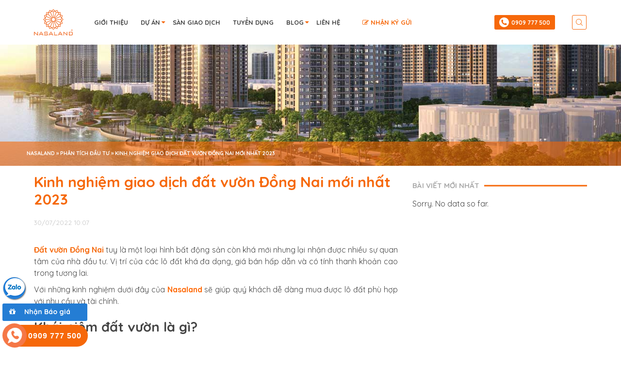

--- FILE ---
content_type: text/html; charset=UTF-8
request_url: https://nasaland.vn/dat-vuon-dong-nai.html
body_size: 35694
content:
<!DOCTYPE html>
<html lang="vi">
<head>
<!-- Google Tag Manager -->
<!-- Optimized with WP Meteor v3.1.4 - https://wordpress.org/plugins/wp-meteor/ --><script data-wpmeteor-nooptimize="true" >var _wpmeteor={"rdelay":86400000,"preload":true,"elementor-animations":true,"elementor-pp":true,"v":"3.1.4","rest_url":"https:\/\/nasaland.vn\/wp-json\/"};!function(e){var t={};function n(r){if(t[r])return t[r].exports;var o=t[r]={i:r,l:!1,exports:{}};return e[r].call(o.exports,o,o.exports,n),o.l=!0,o.exports}n.m=e,n.c=t,n.d=function(e,t,r){n.o(e,t)||Object.defineProperty(e,t,{enumerable:!0,get:r})},n.r=function(e){"undefined"!=typeof Symbol&&Symbol.toStringTag&&Object.defineProperty(e,Symbol.toStringTag,{value:"Module"}),Object.defineProperty(e,"__esModule",{value:!0})},n.t=function(e,t){if(1&t&&(e=n(e)),8&t)return e;if(4&t&&"object"==typeof e&&e&&e.__esModule)return e;var r=Object.create(null);if(n.r(r),Object.defineProperty(r,"default",{enumerable:!0,value:e}),2&t&&"string"!=typeof e)for(var o in e)n.d(r,o,function(t){return e[t]}.bind(null,o));return r},n.n=function(e){var t=e&&e.__esModule?function(){return e.default}:function(){return e};return n.d(t,"a",t),t},n.o=function(e,t){return Object.prototype.hasOwnProperty.call(e,t)},n.p="/",n(n.s=1)}([,function(e,t,n){e.exports=n(2)},function(e,t){try{new MutationObserver((function(){})),new PerformanceObserver((function(){})),Object.assign({},{}),document.fonts.ready.then((function(){}))}catch(e){var n=document.location.href;if(!n.match(/[?&]wpmeteordisable/)){var r="";r=-1==n.indexOf("?")?-1==n.indexOf("#")?n+"?wpmeteordisable=1":n.replace("#","?wpmeteordisable=1#"):-1==n.indexOf("#")?n+"&wpmeteordisable=1":n.replace("#","&wpmeteordisable=1#"),document.location.href=r}}}]);
</script><script data-wpmeteor-nooptimize="true" >!function(e){var t={};function r(n){if(t[n])return t[n].exports;var a=t[n]={i:n,l:!1,exports:{}};return e[n].call(a.exports,a,a.exports,r),a.l=!0,a.exports}r.m=e,r.c=t,r.d=function(e,t,n){r.o(e,t)||Object.defineProperty(e,t,{enumerable:!0,get:n})},r.r=function(e){"undefined"!=typeof Symbol&&Symbol.toStringTag&&Object.defineProperty(e,Symbol.toStringTag,{value:"Module"}),Object.defineProperty(e,"__esModule",{value:!0})},r.t=function(e,t){if(1&t&&(e=r(e)),8&t)return e;if(4&t&&"object"==typeof e&&e&&e.__esModule)return e;var n=Object.create(null);if(r.r(n),Object.defineProperty(n,"default",{enumerable:!0,value:e}),2&t&&"string"!=typeof e)for(var a in e)r.d(n,a,function(t){return e[t]}.bind(null,a));return n},r.n=function(e){var t=e&&e.__esModule?function(){return e.default}:function(){return e};return r.d(t,"a",t),t},r.o=function(e,t){return Object.prototype.hasOwnProperty.call(e,t)},r.p="/",r(r.s=0)}([function(e,t,r){e.exports=r(3)},,,function(e,t,r){"use strict";r.r(t);var n=new class{constructor(){this.l=[]}emit(e,t){void 0===t&&(t=null),this.l[e]&&this.l[e].forEach(e=>e(t))}on(e,t){var r;(r=this.l)[e]||(r[e]=[]),this.l[e].push(t)}off(e,t){this.l[e]=(this.l[e]||[]).filter(e=>e!==t)}},a=new Date,o=document;class i{constructor(){this.known=[]}init(){var e,t=!1,r=e=>{if(!t&&e&&e.fn&&!e.__wpmeteor){var r=function(t){return o.addEventListener("DOMContentLoaded",r=>{t.bind(o)(e,r,"jQueryMock")}),this};this.known.push([e,e.fn.ready,e.fn.init.prototype.ready]),e.fn.ready=r,e.fn.init.prototype.ready=r,e.__wpmeteor=!0}return e};window.jQuery&&(e=r(window.jQuery)),Object.defineProperty(window,"jQuery",{get:()=>e,set:t=>e=r(t)}),n.on("l",()=>t=!0)}unmock(){this.known.forEach(e=>{var[t,r,n]=e;t.fn.ready=r,t.fn.init.prototype.ready=n})}}var s={};((e,t)=>{try{var r=Object.defineProperty({},t,{get:function(){s[t]=!0}});e.addEventListener(t,null,r),e.removeEventListener(t,null,r)}catch(e){}})(window,"passive");var c=s,d=window,l=document,u=["mouseover","keydown","touchmove","touchend","wheel"],p=["mouseover","mouseout","touchstart","touchmove","touchend","click"],f="data-wpmeteor-";class v{init(e){var t=!1,r=e=>{t||(t=!0,u.forEach(e=>l.body.removeEventListener(e,r,c)),clearTimeout(!1),n.emit("fi"))},a=e=>{var t=new MouseEvent("click",{view:e.view,bubbles:!0,cancelable:!0});return Object.defineProperty(t,"target",{writable:!1,value:e.target}),t};n.on("i",()=>{t||r()});var o=[],i=e=>{e.target&&"dispatchEvent"in e.target&&("click"===e.type?(e.preventDefault(),e.stopPropagation(),o.push(a(e))):"touchmove"!==e.type&&o.push(e),e.target.setAttribute(f+e.type,!0))};n.on("l",()=>{var e;for(p.forEach(e=>d.removeEventListener(e,i));e=o.shift();){var t=e.target;t.getAttribute(f+"touchstart")&&t.getAttribute(f+"touchend")&&!t.getAttribute(f+"click")?(t.getAttribute(f+"touchmove")||(t.removeAttribute(f+"touchmove"),o.push(a(e))),t.removeAttribute(f+"touchstart"),t.removeAttribute(f+"touchend")):t.removeAttribute(f+e.type),t.dispatchEvent(e)}});var s=()=>{u.forEach(e=>l.body.addEventListener(e,r,c)),p.forEach(e=>d.addEventListener(e,i)),l.removeEventListener("DOMContentLoaded",s)};l.addEventListener("DOMContentLoaded",s)}}var h=document,m=h.createElement("span");m.setAttribute("id","elementor-device-mode"),m.setAttribute("class","elementor-screen-only");var y=window,g=document,b=g.documentElement,E=e=>e.getAttribute("class")||"",w=(e,t)=>e.setAttribute("class",t),L=()=>{window.addEventListener("load",(function(){var e=(h.body.appendChild(m),getComputedStyle(m,":after").content.replace(/"/g,"")),t=Math.max(b.clientWidth||0,y.innerWidth||0),r=Math.max(b.clientHeight||0,y.innerHeight||0),a=["_animation_"+e,"animation_"+e,"_animation","_animation","animation"];Array.from(g.querySelectorAll(".elementor-invisible")).forEach(e=>{var o=e.getBoundingClientRect();if(o.top+y.scrollY<=r&&o.left+y.scrollX<t)try{var i=JSON.parse(e.getAttribute("data-settings"));if(i.trigger_source)return;for(var s,c=i._animation_delay||i.animation_delay||0,d=0;d<a.length;d++)if(i[a[d]]){a[d],s=i[a[d]];break}if(s){var l=E(e),u="none"===s?l:l+" animated "+s,p=setTimeout(()=>{w(e,u.replace(/\belementor\-invisible\b/,"")),a.forEach(e=>delete i[e]),e.setAttribute("data-settings",JSON.stringify(i))},c);n.on("fi",()=>{clearTimeout(p),w(e,E(e).replace(new RegExp("\b"+s+"\b"),""))})}}catch(e){console.error(e)}})}))},_=document,S="querySelectorAll",O="data-in-mega_smartmenus";class A{constructor(e){this.rest_url=e}init(){var e=[];n.on("s",t=>{t&&(t.match(/js\/forms2\/js\/forms2.min.js/)?e.push("marketo"):t.match(/js\.hsforms\.net\/forms\//)&&e.push("hubspot"))}),n.on("l",()=>{e.length&&setTimeout(()=>{var t=new XMLHttpRequest;t.open("POST",this.rest_url+"wpmeteor/v1/detect/",!0),t.setRequestHeader("Content-Type","application/json"),t.setRequestHeader("X-Requested-With","XMLHttpRequest"),t.send(JSON.stringify({data:e}))},2e4)})}}var C="DOMContentLoaded",j="readystatechange",k="message",N="SCRIPT",x=()=>{},M=console.error,T="data-wpmeteor-",R=Object.defineProperty,P=Object.defineProperties,H=/^(text\/javascript|module)$/i;!function(e,t,r,o,s,c,d,l,u,p){var f=e.constructor.name+"::",h=t.constructor.name+"::",m=function(t,r){r=r||e;for(var n=0;n<this.length;n++)t.call(r,this[n],n,this)};"NodeList"in e&&!NodeList.prototype.forEach&&(NodeList.prototype.forEach=m),"HTMLCollection"in e&&!HTMLCollection.prototype.forEach&&(HTMLCollection.prototype.forEach=m),_wpmeteor["elementor-animations"]&&L(),_wpmeteor["elementor-pp"]&&(()=>{var e=_.createElement("div");e.innerHTML='<span class="sub-arrow --wp-meteor"><i class="fa" aria-hidden="true"></i></span>';var t=e.firstChild;_.addEventListener("DOMContentLoaded",(function(){Array.from(_[S](".pp-advanced-menu ul")).forEach(e=>{if(!e.getAttribute(O)){(e.getAttribute("class")||"").match(/\bmega\-menu\b/)&&e[S]("ul").forEach(e=>{e.setAttribute(O,!0)});var r=(e=>{for(var t=[];e=e.previousElementSibling;)t.push(e);return t})(e),n=r.filter(e=>e).filter(e=>"A"===e.tagName).pop();if(n||(n=r.map(e=>Array.from(e[S]("a"))).filter(e=>e).flat().pop()),n){var a=t.cloneNode(!0);n.appendChild(a),new MutationObserver(e=>{e.forEach(e=>{var{addedNodes:t}=e;t.forEach(e=>{if(1===e.nodeType&&"SPAN"===e.tagName)try{n.removeChild(a)}catch(e){}})})}).observe(n,{childList:!0})}}})}))})();var y,g,b,E=[],w=[],D=window.innerHeight||document.documentElement.clientHeight,q=window.innerWidth||document.documentElement.clientWidth,G=!1,I=[],z={},Q=!1,W=!1,B=e.requestIdleCallback||setTimeout,X=setTimeout,J=["src","async","defer","type","integrity"],K=Object;K.defineProperty=(r,n,a)=>r===e&&["jQuery","onload"].indexOf(n)>=0||(r===t||r===t.body)&&["readyState","write","writeln","on"+j].indexOf(n)>=0?(["on"+j,"on"+u].indexOf(n)&&a.set&&(z["on"+j]=z["on"+j]||[],z["on"+j].push(a.set)),r):r instanceof HTMLScriptElement&&J.indexOf(n)>=0?(r[n+"Getters"]||(r[n+"Getters"]=[],r[n+"Setters"]=[],R(r,n,{set(e){r[n+"Setters"].forEach(t=>t.call(r,e))},get:()=>r[n+"Getters"].slice(-1)[0]()})),a.get&&r[n+"Getters"].push(a.get),a.set&&r[n+"Setters"].push(a.set),r):R(r,n,a),K.defineProperties=(e,t)=>{for(var r in t)K.defineProperty(e,r,t[r]);return e},new A(_wpmeteor.rest_url).init();var U=t[r].bind(t),F=t[o].bind(t),V=e[r].bind(e),Y=e[o].bind(e);"undefined"!=typeof EventTarget&&(g=EventTarget.prototype.addEventListener,b=EventTarget.prototype.removeEventListener,U=g.bind(t),F=b.bind(t),V=g.bind(e),Y=b.bind(e));var $,Z=t.createElement.bind(t),ee=t.__proto__.__lookupGetter__("readyState").bind(t);R(t,"readyState",{get:()=>$||ee(),set:e=>$=e});var te,re=e=>I.filter((t,r)=>{var[n,a,o]=t;if(!(e.indexOf(n.type)<0)){o||(o=n.target);try{for(var i=o.constructor.name+"::"+n.type,s=0;s<z[i].length;s++){if(z[i][s])if(!ne[i+"::"+r+"::"+s])return!0}}catch(e){}}}).length,ne={},ae=e=>{I.forEach((r,n)=>{var[a,o,i]=r;if(!(e.indexOf(a.type)<0)){i||(i=a.target);try{var s=i.constructor.name+"::"+a.type;if((z[s]||[]).length)for(var c=0;c<z[s].length;c++){var d=z[s][c];if(d){var l=s+"::"+n+"::"+c;if(!ne[l]){ne[l]=!0,t.readyState=o,te=s;try{d.hasOwnProperty("prototype")&&d.prototype.constructor!==d?d(a):d.bind(i)(a)}catch(e){M(e,d)}te=null}}}}catch(e){M(e)}}})};U(C,e=>{I.push([e,t.readyState,t])}),U(j,e=>{I.push([e,t.readyState,t])}),V(C,r=>{I.push([r,t.readyState,e])}),V(u,r=>{I.push([r,t.readyState,e]),le||ae([C,j,k,u])});var oe=r=>{I.push([r,t.readyState,e])};V(k,oe),n.on("fi",()=>{W=!0,le=!0,Le(),t.readyState="loading",X(ue)});var ie=()=>{Q=!0,W&&!le&&(t.readyState="loading",X(ue)),Y(u,ie)};V(u,ie),(new v).init(_wpmeteor.rdelay);var se=new i;se.init();var ce=1,de=()=>{--ce||X(n.emit.bind(n,"l"))},le=!1,ue=()=>{var r=E.shift();if(r)r[s](T+"src")?r[l](T+"async")?(ce++,ve(r,de),X(ue)):ve(r,X.bind(null,ue)):"javascript/blocked"==r.origtype?(ve(r),X(ue)):X(ue);else if(re([C,j,k]))ae([C,j,k]),X(ue);else if(W&&Q)if(re([u,k]))ae([u,k]),X(ue);else if(ce>1)B(ue);else if(w.length){for(;w.length;)E.push(w.shift());Le(),X(ue)}else{if(e.RocketLazyLoadScripts)try{RocketLazyLoadScripts.run()}catch(e){M(e)}t.readyState="complete",Y(k,oe),(z[f+"message"]||[]).forEach(e=>{V(k,e)}),se.unmock(),le=!1,G=!0,setTimeout(de)}else le=!1},pe=e=>{for(var t=Z(N),r=e.attributes,n=r.length-1;n>=0;n--)t[c](r[n].name,r[n].value);var a=e[s](T+"type");return t.type=a||"text/javascript",(e.textContent||"").match(/^\s*class RocketLazyLoadScripts/)?t.textContent=e.textContent.replace(/^\s*class\s*RocketLazyLoadScripts/,"window.RocketLazyLoadScripts=class").replace("RocketLazyLoadScripts.run();",""):t.textContent=e.textContent,["after","type","src","async","defer"].forEach(e=>t[d](T+e)),t},fe=(e,t)=>{var r=e.parentNode;if(r)return document.createElement(r.tagName).appendChild(r.replaceChild(t,e));M("No parent for",e)},ve=(e,t)=>{var n=e[s](T+"src");if(n){var a=pe(e),o=g?g.bind(a):a[r].bind(a);e.getEventListeners&&e.getEventListeners().forEach(e=>{var[t,r]=e;o(t,r)}),t&&(o(u,t),o(p,t)),a.src=n;var i=fe(e,a),c=a[s]("type");(!i||e[l]("nomodule")||c&&!H.test(c))&&t&&t()}else"javascript/blocked"===e.origtype?fe(e,pe(e)):t&&t()},he=(e,t)=>{var r=(z[e]||[]).indexOf(t);if(r>=0)return z[e][r]=void 0,!0},me=function(e,r){for(var a=arguments.length,o=new Array(a>2?a-2:0),i=2;i<a;i++)o[i-2]=arguments[i];if("HTMLDocument::"+C!=te||e!==C||r.toString().match(/jQueryMock/)){if(r&&(e===C||e===j)){var s=h+e;return z[s]=z[s]||[],z[s].push(r),void(G&&ae([e]))}return U(e,r,...o)}n.on("l",t.addEventListener.bind(t,e,r,...o))},ye=(e,t)=>{e===C&&he(h+e,t);return F(e,t)};P(t,{[r]:{get:()=>me,set:()=>me},[o]:{get:()=>ye,set:()=>ye}});var ge={},be=e=>{if(e)try{e.match(/^\/\/\w+/)&&(e=t.location.protocol+e);var r=new URL(e),n=r.origin;if(n&&!ge[n]&&t.location.host!==r.host){var a=Z("link");a.rel="preconnect",a.href=n,t.head.appendChild(a),ge[n]=!0}}catch(e){}},Ee={},we=(e,r,n)=>{var a=Z("link");a.rel=r?"modulepre"+u:"pre"+u,a.as="script",n&&a[c]("crossorigin",n),a.href=e,t.head.appendChild(a),Ee[e]=!0},Le=()=>{_wpmeteor.preload&&E.forEach(e=>{var t=e[s](T+"src");!t||e[s](T+"integrity")||e[l]("nomodule")||Ee[t]||we(t,"module"==e[s](T+"type"),e[l]("crossorigin")&&e[s]("crossorigin"))})};U(C,()=>{t.querySelectorAll("script["+T+"after]").forEach(e=>{var t=e.__lookupGetter__("type").bind(e);R(e,"origtype",{get:()=>t()}),(e[s](T+"src")||"").match(/\/gtm.js\?/)?w.push(e):e[l](T+"async")?w.unshift(e):E.push(e)})});var _e=function(){for(var e=arguments.length,t=new Array(e),n=0;n<e;n++)t[n]=arguments[n];var a=Z(...t);if(t[0].toUpperCase()!==N||!le)return a;var o=a[c].bind(a),i=a[s].bind(a),f=a[l].bind(a);o(T+"after","REORDER"),o(T+"type","text/javascript"),a.type="javascript/blocked";var v=[];a.getEventListeners=()=>v,K.defineProperties(a,{onload:{set(e){v.push([u,e])}},onerror:{set(e){v.push([p,e])}}}),J.forEach(e=>{var t=a.__lookupGetter__(e).bind(a);K.defineProperty(a,e,{set:t=>t?a[c](T+e,t):a[d](T+e),get:()=>a[s](T+e)}),R(a,"orig"+e,{get:()=>t()})}),a[r]=function(e,t){v.push([e,t])},a[c]=function(e,t){if(J.indexOf(e)>=0)return t?o(T+e,t):a[d](T+e);o(e,t)},a[s]=function(e){return J.indexOf(e)>=0?i(T+e):i(e)},a[l]=function(e){return J.indexOf(e)>=0?f(T+e):f(e)};var h=a.attributes;return R(a,"attributes",{get:()=>[...h].filter(e=>"type"!==e.name&&e.name!==T+"after").map(e=>({name:e.name.match(new RegExp(T))?e.name.replace(T,""):e.name,value:e.value}))}),a};Object.defineProperty(t,"createElement",{set(e){e!==_e&&(y=e)},get:()=>y||_e});var Se=[],Oe=new MutationObserver(e=>{le&&e.forEach(e=>{var{addedNodes:t,target:r}=e;t.forEach(e=>{if(1===e.nodeType)if(N===e.tagName)if("REORDER"!==e[s](T+"after")||e[s](T+"type")&&!H.test(e[s](T+"type")))n.emit("s",e.src);else{var t=e[s](T+"src");Se.filter(t=>t===e).length&&M("Inserted twice",e),e.parentNode?(Se.push(e),(t||"").match(/\/gtm.js\?/)?(w.push(e),be(t)):e[l](T+"async")?(w.unshift(e),be(t)):(!t||!E.length||e[s](T+"integrity")||e[l]("nomodule")||Ee[t]||E.length&&(x((new Date-a)/1e3,"pre preload",E.length),we(t,"module"==e[s](T+"type"),e[l]("crossorigin")&&e[s]("crossorigin"))),E.push(e))):(e.addEventListener(u,e=>e.target.parentNode.removeChild(e.target)),e.addEventListener(p,e=>e.target.parentNode.removeChild(e.target)),r.appendChild(e))}else"LINK"===e.tagName&&"script"===e[s]("as")&&(Ee[e[s]("href")]=!0)})})});Oe.observe(t.documentElement,{childList:!0,subtree:!0,attributes:!0,attributeOldValue:!0}),n.on("l",()=>{y&&y!==_e||(t.createElement=Z,Oe.disconnect())});var Ae=e=>{var r,n;t.currentScript&&t.currentScript.parentNode?(n=t.currentScript,r=n.parentNode):(r=t.body,n=r.lastChild);try{var a=Z("div");a.innerHTML=e,Array.from(a.childNodes).forEach(e=>{e.nodeName===N?r.insertBefore(pe(e),n):r.insertBefore(e,n)})}catch(e){M(e)}},Ce=e=>Ae(e+"\n");P(t,{write:{get:()=>Ae,set:e=>Ae=e},writeln:{get:()=>Ce,set:e=>Ce=e}});var je=function(t,r){for(var a=arguments.length,o=new Array(a>2?a-2:0),i=2;i<a;i++)o[i-2]=arguments[i];if("Window::"+C!=te||t!==C||r.toString().match(/jQueryMock/)){if("Window::"+u!=te||t!==u){if(r&&(t===u||t===C||t===k&&!G)){var s=t===C?h+t:f+t;return z[s]=z[s]||[],z[s].push(r),void(G&&ae([t]))}return V(t,r,...o)}n.on("l",e.addEventListener.bind(e,t,r,...o))}else n.on("l",e.addEventListener.bind(e,t,r,...o))},ke=(e,t)=>{e===u&&he(e===C?h+e:f+e,t);return Y(e,t)};P(e,{[r]:{get:()=>je,set:()=>je},[o]:{get:()=>ke,set:()=>ke}});var Ne=e=>{var t;return{get:()=>t,set:r=>(t&&he(e,r),z[e]=z[e]||[],z[e].push(r),t=r)}};U("wpl",n=>{var{target:a,event:o}=n.detail,i=a==e?t.body:a,c=i[s](T+"on"+o.type);i[d](T+"on"+o.type),R(o,"target",{value:a}),R(o,"currentTarget",{value:a});var l=new Function(c).bind(a);a.event=o,e[r](u,e[r].bind(e,u,l))});var xe=Ne(f+u);R(e,"onload",xe),U(C,()=>{R(t.body,"onload",xe)}),R(t,"onreadystatechange",Ne(h+j)),R(e,"onmessage",Ne(f+k));var Me=function(a){void 0===a&&(a=!0);var o=1,i={},c=e=>{--o||X(n.emit.bind(n,"i"),_wpmeteor.rdelay)};Array.from(t.getElementsByTagName("*")).forEach(t=>{var n,d,l,f,v,h,m,y,g,b;if("IMG"===t.tagName){var E=t.currentSrc||t.src;!E||i[E]||E.match(/^data:/i)||("lazy"!==(t.loading||"").toLowerCase()?n=E:(f=t,v={"4g":1250,"3g":2500,"2g":2500}[(navigator.connection||{}).effectiveType]||0,h=f.getBoundingClientRect(),m=-1*D-v,y=-1*q-v,g=D+v,b=q+v,h.left>=b||h.right<=y||h.top>=g||h.bottom<=m||(n=E)))}else if(t.tagName===N)be(t[s](T+"src"));else if("LINK"===t.tagName&&"script"===t[s]("as")&&["pre"+u,"modulepre"+u].indexOf(t[s]("rel"))>=0)Ee[t[s]("href")]=!0;else if((d=e.getComputedStyle(t))&&(l=(d.backgroundImage||"").match(/^url\s*\((.*?)\)/i))&&(l||[]).length){var w=l[0].slice(4,-1).replace(/"/g,"");i[w]||w.match(/^data:/i)||(n=w)}if(n){i[n]=!0;var L=new Image;a&&(o++,L[r](u,c),L[r](p,c)),L.src=n}}),t.fonts.ready.then(()=>{c()})};_wpmeteor.rdelay<0?(U(C,t.dispatchEvent.bind(t,new CustomEvent("i"))),U(C,n.emit.bind(n,"i"))):0===_wpmeteor.rdelay?U(C,()=>X(Me.bind(null,!1))):V(u,Me)}(window,document,"addEventListener","removeEventListener","getAttribute","setAttribute","removeAttribute","hasAttribute","load","error")}]);
</script><script  data-wpmeteor-after="REORDER" type="javascript/blocked" data-wpmeteor-type="text/javascript" >(function(w,d,s,l,i){w[l]=w[l]||[];w[l].push({'gtm.start':
new Date().getTime(),event:'gtm.js'});var f=d.getElementsByTagName(s)[0],
j=d.createElement(s),dl=l!='dataLayer'?'&l='+l:'';j.async=true;j.src=
'https://www.googletagmanager.com/gtm.js?id='+i+dl;f.parentNode.insertBefore(j,f);
})(window,document,'script','dataLayer','GTM-NLDVZZQ');</script>
<!-- End Google Tag Manager -->
    <meta charset="UTF-8">
    <meta name="viewport" content="width=device-width, initial-scale=1, maximum-scale=1">
    <meta name="theme-color" content="#F06A25"/>
    <meta name="p:domain_verify" content="1c819d6f2da440a9be608ca7780b8a10"/>
    <meta name="geo.region" content="VN-SG" />
    <meta name="geo.placename" content="Hồ Chí Minh" />
    <meta name="geo.position" content="10.7918732;106.7357443" />
    <meta name="ICBM" content="10.7918732,106.7357443" />
    <meta property="fb:app_id" content="281702082347064" />
        	<style>img:is([sizes="auto" i], [sizes^="auto," i]) { contain-intrinsic-size: 3000px 1500px }</style>
	
<!-- Search Engine Optimization by Rank Math PRO - https://s.rankmath.com/home -->
<title>Kinh nghiệm giao dịch đất vườn Đồng Nai mới nhất 2023</title>
<meta name="description" content="Đất vườn Đồng Nai đang là loại hình bất động sản đang được các nhà đầu tư quan tâm, nhờ sở hữu mức giá bán hấp dẫn chi từ 2 - 8 triệu/m2."/>
<meta name="robots" content="follow, index, max-snippet:-1, max-video-preview:-1, max-image-preview:large"/>
<link rel="canonical" href="https://nasaland.vn/dat-vuon-dong-nai.html" />
<meta property="og:locale" content="vi_VN" />
<meta property="og:type" content="article" />
<meta property="og:title" content="Kinh nghiệm giao dịch đất vườn Đồng Nai mới nhất 2023" />
<meta property="og:description" content="Đất vườn Đồng Nai đang là loại hình bất động sản đang được các nhà đầu tư quan tâm, nhờ sở hữu mức giá bán hấp dẫn chi từ 2 - 8 triệu/m2." />
<meta property="og:url" content="https://nasaland.vn/dat-vuon-dong-nai.html" />
<meta property="og:site_name" content="NASALAND" />
<meta property="article:publisher" content="https://www.facebook.com/nasaland.vn/" />
<meta property="article:section" content="Phân Tích Đầu Tư" />
<meta property="og:updated_time" content="2023-04-25T15:37:29+07:00" />
<meta property="og:image" content="https://nasaland.vn/wp-content/uploads/2022/07/dat-vuon-dong-nai-1.jpg" />
<meta property="og:image:secure_url" content="https://nasaland.vn/wp-content/uploads/2022/07/dat-vuon-dong-nai-1.jpg" />
<meta property="og:image:width" content="1250" />
<meta property="og:image:height" content="800" />
<meta property="og:image:alt" content="Khái niệm về đất vườn - đất vườn Đồng Nai" />
<meta property="og:image:type" content="image/jpeg" />
<meta name="twitter:card" content="summary_large_image" />
<meta name="twitter:title" content="Kinh nghiệm giao dịch đất vườn Đồng Nai mới nhất 2023" />
<meta name="twitter:description" content="Đất vườn Đồng Nai đang là loại hình bất động sản đang được các nhà đầu tư quan tâm, nhờ sở hữu mức giá bán hấp dẫn chi từ 2 - 8 triệu/m2." />
<meta name="twitter:image" content="https://nasaland.vn/wp-content/uploads/2022/07/dat-vuon-dong-nai-1.jpg" />
<meta name="twitter:label1" content="Written by" />
<meta name="twitter:data1" content="Khuê" />
<meta name="twitter:label2" content="Time to read" />
<meta name="twitter:data2" content="8 minutes" />
<!-- /Rank Math WordPress SEO plugin -->

<link rel="amphtml" href="https://nasaland.vn/dat-vuon-dong-nai.html?amp" /><meta name="generator" content="AMP for WP 1.0.77.53"/><link rel='dns-prefetch' href='//www.google.com' />
<link rel="alternate" type="application/rss+xml" title="Dòng thông tin NASALAND &raquo;" href="https://nasaland.vn/feed" />
<link rel="alternate" type="application/rss+xml" title="NASALAND &raquo; Dòng bình luận" href="https://nasaland.vn/comments/feed" />
<link rel="alternate" type="application/rss+xml" title="NASALAND &raquo; Kinh nghiệm giao dịch đất vườn Đồng Nai mới nhất 2023 Dòng bình luận" href="https://nasaland.vn/dat-vuon-dong-nai.html/feed" />
<script  data-wpmeteor-after="REORDER" type="javascript/blocked" data-wpmeteor-type="text/javascript" >
/* <![CDATA[ */
window._wpemojiSettings = {"baseUrl":"https:\/\/s.w.org\/images\/core\/emoji\/15.0.3\/72x72\/","ext":".png","svgUrl":"https:\/\/s.w.org\/images\/core\/emoji\/15.0.3\/svg\/","svgExt":".svg","source":{"concatemoji":"https:\/\/nasaland.vn\/wp-includes\/js\/wp-emoji-release.min.js?ver=6.7.4"}};
/*! This file is auto-generated */
!function(i,n){var o,s,e;function c(e){try{var t={supportTests:e,timestamp:(new Date).valueOf()};sessionStorage.setItem(o,JSON.stringify(t))}catch(e){}}function p(e,t,n){e.clearRect(0,0,e.canvas.width,e.canvas.height),e.fillText(t,0,0);var t=new Uint32Array(e.getImageData(0,0,e.canvas.width,e.canvas.height).data),r=(e.clearRect(0,0,e.canvas.width,e.canvas.height),e.fillText(n,0,0),new Uint32Array(e.getImageData(0,0,e.canvas.width,e.canvas.height).data));return t.every(function(e,t){return e===r[t]})}function u(e,t,n){switch(t){case"flag":return n(e,"\ud83c\udff3\ufe0f\u200d\u26a7\ufe0f","\ud83c\udff3\ufe0f\u200b\u26a7\ufe0f")?!1:!n(e,"\ud83c\uddfa\ud83c\uddf3","\ud83c\uddfa\u200b\ud83c\uddf3")&&!n(e,"\ud83c\udff4\udb40\udc67\udb40\udc62\udb40\udc65\udb40\udc6e\udb40\udc67\udb40\udc7f","\ud83c\udff4\u200b\udb40\udc67\u200b\udb40\udc62\u200b\udb40\udc65\u200b\udb40\udc6e\u200b\udb40\udc67\u200b\udb40\udc7f");case"emoji":return!n(e,"\ud83d\udc26\u200d\u2b1b","\ud83d\udc26\u200b\u2b1b")}return!1}function f(e,t,n){var r="undefined"!=typeof WorkerGlobalScope&&self instanceof WorkerGlobalScope?new OffscreenCanvas(300,150):i.createElement("canvas"),a=r.getContext("2d",{willReadFrequently:!0}),o=(a.textBaseline="top",a.font="600 32px Arial",{});return e.forEach(function(e){o[e]=t(a,e,n)}),o}function t(e){var t=i.createElement("script");t.src=e,t.defer=!0,i.head.appendChild(t)}"undefined"!=typeof Promise&&(o="wpEmojiSettingsSupports",s=["flag","emoji"],n.supports={everything:!0,everythingExceptFlag:!0},e=new Promise(function(e){i.addEventListener("DOMContentLoaded",e,{once:!0})}),new Promise(function(t){var n=function(){try{var e=JSON.parse(sessionStorage.getItem(o));if("object"==typeof e&&"number"==typeof e.timestamp&&(new Date).valueOf()<e.timestamp+604800&&"object"==typeof e.supportTests)return e.supportTests}catch(e){}return null}();if(!n){if("undefined"!=typeof Worker&&"undefined"!=typeof OffscreenCanvas&&"undefined"!=typeof URL&&URL.createObjectURL&&"undefined"!=typeof Blob)try{var e="postMessage("+f.toString()+"("+[JSON.stringify(s),u.toString(),p.toString()].join(",")+"));",r=new Blob([e],{type:"text/javascript"}),a=new Worker(URL.createObjectURL(r),{name:"wpTestEmojiSupports"});return void(a.onmessage=function(e){c(n=e.data),a.terminate(),t(n)})}catch(e){}c(n=f(s,u,p))}t(n)}).then(function(e){for(var t in e)n.supports[t]=e[t],n.supports.everything=n.supports.everything&&n.supports[t],"flag"!==t&&(n.supports.everythingExceptFlag=n.supports.everythingExceptFlag&&n.supports[t]);n.supports.everythingExceptFlag=n.supports.everythingExceptFlag&&!n.supports.flag,n.DOMReady=!1,n.readyCallback=function(){n.DOMReady=!0}}).then(function(){return e}).then(function(){var e;n.supports.everything||(n.readyCallback(),(e=n.source||{}).concatemoji?t(e.concatemoji):e.wpemoji&&e.twemoji&&(t(e.twemoji),t(e.wpemoji)))}))}((window,document),window._wpemojiSettings);
/* ]]> */
</script>
<style id='wp-emoji-styles-inline-css' type='text/css'>

	img.wp-smiley, img.emoji {
		display: inline !important;
		border: none !important;
		box-shadow: none !important;
		height: 1em !important;
		width: 1em !important;
		margin: 0 0.07em !important;
		vertical-align: -0.1em !important;
		background: none !important;
		padding: 0 !important;
	}
</style>
<link rel='stylesheet' id='wp-block-library-css' href='https://nasaland.vn/wp-includes/css/dist/block-library/style.min.css?ver=6.7.4' type='text/css' media='all' />
<style id='classic-theme-styles-inline-css' type='text/css'>
/*! This file is auto-generated */
.wp-block-button__link{color:#fff;background-color:#32373c;border-radius:9999px;box-shadow:none;text-decoration:none;padding:calc(.667em + 2px) calc(1.333em + 2px);font-size:1.125em}.wp-block-file__button{background:#32373c;color:#fff;text-decoration:none}
</style>
<style id='global-styles-inline-css' type='text/css'>
:root{--wp--preset--aspect-ratio--square: 1;--wp--preset--aspect-ratio--4-3: 4/3;--wp--preset--aspect-ratio--3-4: 3/4;--wp--preset--aspect-ratio--3-2: 3/2;--wp--preset--aspect-ratio--2-3: 2/3;--wp--preset--aspect-ratio--16-9: 16/9;--wp--preset--aspect-ratio--9-16: 9/16;--wp--preset--color--black: #000000;--wp--preset--color--cyan-bluish-gray: #abb8c3;--wp--preset--color--white: #ffffff;--wp--preset--color--pale-pink: #f78da7;--wp--preset--color--vivid-red: #cf2e2e;--wp--preset--color--luminous-vivid-orange: #ff6900;--wp--preset--color--luminous-vivid-amber: #fcb900;--wp--preset--color--light-green-cyan: #7bdcb5;--wp--preset--color--vivid-green-cyan: #00d084;--wp--preset--color--pale-cyan-blue: #8ed1fc;--wp--preset--color--vivid-cyan-blue: #0693e3;--wp--preset--color--vivid-purple: #9b51e0;--wp--preset--gradient--vivid-cyan-blue-to-vivid-purple: linear-gradient(135deg,rgba(6,147,227,1) 0%,rgb(155,81,224) 100%);--wp--preset--gradient--light-green-cyan-to-vivid-green-cyan: linear-gradient(135deg,rgb(122,220,180) 0%,rgb(0,208,130) 100%);--wp--preset--gradient--luminous-vivid-amber-to-luminous-vivid-orange: linear-gradient(135deg,rgba(252,185,0,1) 0%,rgba(255,105,0,1) 100%);--wp--preset--gradient--luminous-vivid-orange-to-vivid-red: linear-gradient(135deg,rgba(255,105,0,1) 0%,rgb(207,46,46) 100%);--wp--preset--gradient--very-light-gray-to-cyan-bluish-gray: linear-gradient(135deg,rgb(238,238,238) 0%,rgb(169,184,195) 100%);--wp--preset--gradient--cool-to-warm-spectrum: linear-gradient(135deg,rgb(74,234,220) 0%,rgb(151,120,209) 20%,rgb(207,42,186) 40%,rgb(238,44,130) 60%,rgb(251,105,98) 80%,rgb(254,248,76) 100%);--wp--preset--gradient--blush-light-purple: linear-gradient(135deg,rgb(255,206,236) 0%,rgb(152,150,240) 100%);--wp--preset--gradient--blush-bordeaux: linear-gradient(135deg,rgb(254,205,165) 0%,rgb(254,45,45) 50%,rgb(107,0,62) 100%);--wp--preset--gradient--luminous-dusk: linear-gradient(135deg,rgb(255,203,112) 0%,rgb(199,81,192) 50%,rgb(65,88,208) 100%);--wp--preset--gradient--pale-ocean: linear-gradient(135deg,rgb(255,245,203) 0%,rgb(182,227,212) 50%,rgb(51,167,181) 100%);--wp--preset--gradient--electric-grass: linear-gradient(135deg,rgb(202,248,128) 0%,rgb(113,206,126) 100%);--wp--preset--gradient--midnight: linear-gradient(135deg,rgb(2,3,129) 0%,rgb(40,116,252) 100%);--wp--preset--font-size--small: 13px;--wp--preset--font-size--medium: 20px;--wp--preset--font-size--large: 36px;--wp--preset--font-size--x-large: 42px;--wp--preset--spacing--20: 0.44rem;--wp--preset--spacing--30: 0.67rem;--wp--preset--spacing--40: 1rem;--wp--preset--spacing--50: 1.5rem;--wp--preset--spacing--60: 2.25rem;--wp--preset--spacing--70: 3.38rem;--wp--preset--spacing--80: 5.06rem;--wp--preset--shadow--natural: 6px 6px 9px rgba(0, 0, 0, 0.2);--wp--preset--shadow--deep: 12px 12px 50px rgba(0, 0, 0, 0.4);--wp--preset--shadow--sharp: 6px 6px 0px rgba(0, 0, 0, 0.2);--wp--preset--shadow--outlined: 6px 6px 0px -3px rgba(255, 255, 255, 1), 6px 6px rgba(0, 0, 0, 1);--wp--preset--shadow--crisp: 6px 6px 0px rgba(0, 0, 0, 1);}:where(.is-layout-flex){gap: 0.5em;}:where(.is-layout-grid){gap: 0.5em;}body .is-layout-flex{display: flex;}.is-layout-flex{flex-wrap: wrap;align-items: center;}.is-layout-flex > :is(*, div){margin: 0;}body .is-layout-grid{display: grid;}.is-layout-grid > :is(*, div){margin: 0;}:where(.wp-block-columns.is-layout-flex){gap: 2em;}:where(.wp-block-columns.is-layout-grid){gap: 2em;}:where(.wp-block-post-template.is-layout-flex){gap: 1.25em;}:where(.wp-block-post-template.is-layout-grid){gap: 1.25em;}.has-black-color{color: var(--wp--preset--color--black) !important;}.has-cyan-bluish-gray-color{color: var(--wp--preset--color--cyan-bluish-gray) !important;}.has-white-color{color: var(--wp--preset--color--white) !important;}.has-pale-pink-color{color: var(--wp--preset--color--pale-pink) !important;}.has-vivid-red-color{color: var(--wp--preset--color--vivid-red) !important;}.has-luminous-vivid-orange-color{color: var(--wp--preset--color--luminous-vivid-orange) !important;}.has-luminous-vivid-amber-color{color: var(--wp--preset--color--luminous-vivid-amber) !important;}.has-light-green-cyan-color{color: var(--wp--preset--color--light-green-cyan) !important;}.has-vivid-green-cyan-color{color: var(--wp--preset--color--vivid-green-cyan) !important;}.has-pale-cyan-blue-color{color: var(--wp--preset--color--pale-cyan-blue) !important;}.has-vivid-cyan-blue-color{color: var(--wp--preset--color--vivid-cyan-blue) !important;}.has-vivid-purple-color{color: var(--wp--preset--color--vivid-purple) !important;}.has-black-background-color{background-color: var(--wp--preset--color--black) !important;}.has-cyan-bluish-gray-background-color{background-color: var(--wp--preset--color--cyan-bluish-gray) !important;}.has-white-background-color{background-color: var(--wp--preset--color--white) !important;}.has-pale-pink-background-color{background-color: var(--wp--preset--color--pale-pink) !important;}.has-vivid-red-background-color{background-color: var(--wp--preset--color--vivid-red) !important;}.has-luminous-vivid-orange-background-color{background-color: var(--wp--preset--color--luminous-vivid-orange) !important;}.has-luminous-vivid-amber-background-color{background-color: var(--wp--preset--color--luminous-vivid-amber) !important;}.has-light-green-cyan-background-color{background-color: var(--wp--preset--color--light-green-cyan) !important;}.has-vivid-green-cyan-background-color{background-color: var(--wp--preset--color--vivid-green-cyan) !important;}.has-pale-cyan-blue-background-color{background-color: var(--wp--preset--color--pale-cyan-blue) !important;}.has-vivid-cyan-blue-background-color{background-color: var(--wp--preset--color--vivid-cyan-blue) !important;}.has-vivid-purple-background-color{background-color: var(--wp--preset--color--vivid-purple) !important;}.has-black-border-color{border-color: var(--wp--preset--color--black) !important;}.has-cyan-bluish-gray-border-color{border-color: var(--wp--preset--color--cyan-bluish-gray) !important;}.has-white-border-color{border-color: var(--wp--preset--color--white) !important;}.has-pale-pink-border-color{border-color: var(--wp--preset--color--pale-pink) !important;}.has-vivid-red-border-color{border-color: var(--wp--preset--color--vivid-red) !important;}.has-luminous-vivid-orange-border-color{border-color: var(--wp--preset--color--luminous-vivid-orange) !important;}.has-luminous-vivid-amber-border-color{border-color: var(--wp--preset--color--luminous-vivid-amber) !important;}.has-light-green-cyan-border-color{border-color: var(--wp--preset--color--light-green-cyan) !important;}.has-vivid-green-cyan-border-color{border-color: var(--wp--preset--color--vivid-green-cyan) !important;}.has-pale-cyan-blue-border-color{border-color: var(--wp--preset--color--pale-cyan-blue) !important;}.has-vivid-cyan-blue-border-color{border-color: var(--wp--preset--color--vivid-cyan-blue) !important;}.has-vivid-purple-border-color{border-color: var(--wp--preset--color--vivid-purple) !important;}.has-vivid-cyan-blue-to-vivid-purple-gradient-background{background: var(--wp--preset--gradient--vivid-cyan-blue-to-vivid-purple) !important;}.has-light-green-cyan-to-vivid-green-cyan-gradient-background{background: var(--wp--preset--gradient--light-green-cyan-to-vivid-green-cyan) !important;}.has-luminous-vivid-amber-to-luminous-vivid-orange-gradient-background{background: var(--wp--preset--gradient--luminous-vivid-amber-to-luminous-vivid-orange) !important;}.has-luminous-vivid-orange-to-vivid-red-gradient-background{background: var(--wp--preset--gradient--luminous-vivid-orange-to-vivid-red) !important;}.has-very-light-gray-to-cyan-bluish-gray-gradient-background{background: var(--wp--preset--gradient--very-light-gray-to-cyan-bluish-gray) !important;}.has-cool-to-warm-spectrum-gradient-background{background: var(--wp--preset--gradient--cool-to-warm-spectrum) !important;}.has-blush-light-purple-gradient-background{background: var(--wp--preset--gradient--blush-light-purple) !important;}.has-blush-bordeaux-gradient-background{background: var(--wp--preset--gradient--blush-bordeaux) !important;}.has-luminous-dusk-gradient-background{background: var(--wp--preset--gradient--luminous-dusk) !important;}.has-pale-ocean-gradient-background{background: var(--wp--preset--gradient--pale-ocean) !important;}.has-electric-grass-gradient-background{background: var(--wp--preset--gradient--electric-grass) !important;}.has-midnight-gradient-background{background: var(--wp--preset--gradient--midnight) !important;}.has-small-font-size{font-size: var(--wp--preset--font-size--small) !important;}.has-medium-font-size{font-size: var(--wp--preset--font-size--medium) !important;}.has-large-font-size{font-size: var(--wp--preset--font-size--large) !important;}.has-x-large-font-size{font-size: var(--wp--preset--font-size--x-large) !important;}
:where(.wp-block-post-template.is-layout-flex){gap: 1.25em;}:where(.wp-block-post-template.is-layout-grid){gap: 1.25em;}
:where(.wp-block-columns.is-layout-flex){gap: 2em;}:where(.wp-block-columns.is-layout-grid){gap: 2em;}
:root :where(.wp-block-pullquote){font-size: 1.5em;line-height: 1.6;}
</style>
<link rel='stylesheet' id='contact-form-7-css' href='https://nasaland.vn/wp-content/plugins/contact-form-7/includes/css/styles.css?ver=5.6.4' type='text/css' media='all' />
<link rel='stylesheet' id='kk-star-ratings-css' href='https://nasaland.vn/wp-content/plugins/kk-star-ratings/src/core/public/css/kk-star-ratings.min.css?ver=5.3.4' type='text/css' media='all' />
<link rel='stylesheet' id='dashicons-css' href='https://nasaland.vn/wp-includes/css/dashicons.min.css?ver=6.7.4' type='text/css' media='all' />
<link rel='stylesheet' id='wordpress-popular-posts-css-css' href='https://nasaland.vn/wp-content/plugins/wordpress-popular-posts/assets/css/wpp.css?ver=6.1.1' type='text/css' media='all' />
<link rel='stylesheet' id='bootstrapcss-css' href='https://nasaland.vn/wp-content/themes/nasaland/css/new-bootstrap.min.css?ver=4.1.1' type='text/css' media='all' />
<link rel='stylesheet' id='scrollbarcss-css' href='https://nasaland.vn/wp-content/themes/nasaland/css/scrollbar.css?ver=1.0' type='text/css' media='all' />
<link rel='stylesheet' id='slick-css-css' href='https://nasaland.vn/wp-content/themes/nasaland/css/slick.css?ver=1.0' type='text/css' media='all' />
<link rel='stylesheet' id='flickity-css-css' href='https://nasaland.vn/wp-content/themes/nasaland/css/flickity.min.css?ver=1.0' type='text/css' media='all' />
<link rel='stylesheet' id='slick-theme-css-css' href='https://nasaland.vn/wp-content/themes/nasaland/css/slick-theme.css?ver=1.0' type='text/css' media='all' />
<link rel='stylesheet' id='selectric-css-css' href='https://nasaland.vn/wp-content/themes/nasaland/css/selectric.css?ver=1.0' type='text/css' media='all' />
<link rel='stylesheet' id='fancybox-css-css' href='https://nasaland.vn/wp-content/themes/nasaland/css/jquery.fancybox.min.css?ver=3.0' type='text/css' media='all' />
<link rel='stylesheet' id='flexslider-css-css' href='https://nasaland.vn/wp-content/themes/nasaland/css/flexslider.css?ver=3.0' type='text/css' media='all' />
<link rel='stylesheet' id='nasahome-style-css' href='https://nasaland.vn/wp-content/themes/nasaland/css/nasahome.css?ver=1.0' type='text/css' media='all' />
<link rel='stylesheet' id='nasaland-style-css' href='https://nasaland.vn/wp-content/themes/nasaland/style.css?ver=6.7.4' type='text/css' media='all' />
<link rel='stylesheet' id='responsive-css-css' href='https://nasaland.vn/wp-content/themes/nasaland/css/responsive.css?ver=1.0' type='text/css' media='all' />
<link rel='stylesheet' id='custom-style-css' href='https://nasaland.vn/wp-content/themes/nasaland/css/custom.css?ver=1.0' type='text/css' media='all' />
<link rel='stylesheet' id='dflip-icons-style-css' href='https://nasaland.vn/wp-content/plugins/3d-flipbook-dflip-lite/assets/css/themify-icons.min.css?ver=1.7.33' type='text/css' media='all' />
<link rel='stylesheet' id='dflip-style-css' href='https://nasaland.vn/wp-content/plugins/3d-flipbook-dflip-lite/assets/css/dflip.min.css?ver=1.7.33' type='text/css' media='all' />
<link rel='stylesheet' id='fancybox-css' href='https://nasaland.vn/wp-content/plugins/easy-fancybox/fancybox/1.5.3/jquery.fancybox.min.css?ver=6.7.4' type='text/css' media='screen' />
<link rel='stylesheet' id='fixedtoc-style-css' href='https://nasaland.vn/wp-content/plugins/fixed-toc/frontend/assets/css/ftoc.min.css?ver=3.1.21' type='text/css' media='all' />
<style id='fixedtoc-style-inline-css' type='text/css'>
.ftwp-in-post#ftwp-container-outer { height: auto; } #ftwp-container.ftwp-wrap #ftwp-contents { width: 250px; height: 600px; } .ftwp-in-post#ftwp-container-outer #ftwp-contents { height: auto; } .ftwp-in-post#ftwp-container-outer.ftwp-float-none #ftwp-contents { width: 1250px; } #ftwp-container.ftwp-wrap #ftwp-trigger { width: 34px; height: 34px; font-size: 20.4px; } #ftwp-container #ftwp-trigger.ftwp-border-medium { font-size: 19.4px; } #ftwp-container.ftwp-wrap #ftwp-header { font-size: 18px; font-family: inherit; } #ftwp-container.ftwp-wrap #ftwp-header-title { font-weight: bold; } #ftwp-container.ftwp-wrap #ftwp-list { font-size: 13px; font-family: inherit; } #ftwp-container.ftwp-wrap #ftwp-list .ftwp-anchor::before { font-size: 5.2px; } #ftwp-container #ftwp-list.ftwp-strong-first>.ftwp-item>.ftwp-anchor .ftwp-text { font-size: 14.3px; } #ftwp-container.ftwp-wrap #ftwp-list.ftwp-strong-first>.ftwp-item>.ftwp-anchor::before { font-size: 6.5px; } #ftwp-container.ftwp-wrap #ftwp-trigger { color: #f6680a; background: rgba(243,243,243,0.95); } #ftwp-container.ftwp-wrap #ftwp-trigger { border-color: rgba(246,104,10,0.95); } #ftwp-container.ftwp-wrap #ftwp-header { color: #f6680a; background: rgba(243,243,243,0.95); } #ftwp-container.ftwp-wrap #ftwp-contents:hover #ftwp-header { background: #f3f3f3; } #ftwp-container.ftwp-wrap #ftwp-list { color: #333; background: rgba(243,243,243,0.95); } #ftwp-container.ftwp-wrap #ftwp-contents:hover #ftwp-list { background: #f3f3f3; } #ftwp-container.ftwp-wrap #ftwp-list .ftwp-anchor:hover { color: #f6680a; } #ftwp-container.ftwp-wrap #ftwp-list .ftwp-anchor:focus, #ftwp-container.ftwp-wrap #ftwp-list .ftwp-active, #ftwp-container.ftwp-wrap #ftwp-list .ftwp-active:hover { color: #fff; } #ftwp-container.ftwp-wrap #ftwp-list .ftwp-text::before { background: rgba(246,104,10,0.95); } .ftwp-heading-target::before { background: rgba(246,104,10,0.95); }
</style>
<script  data-wpmeteor-after="REORDER" type="javascript/blocked" data-wpmeteor-type="text/javascript"  data-wpmeteor-src="https://nasaland.vn/wp-includes/js/jquery/jquery.min.js?ver=3.7.1" id="jquery-core-js"></script>
<script  data-wpmeteor-after="REORDER" type="javascript/blocked" data-wpmeteor-type="text/javascript"  data-wpmeteor-src="https://nasaland.vn/wp-includes/js/jquery/jquery-migrate.min.js?ver=3.4.1" id="jquery-migrate-js"></script>
<script type="application/json" id="wpp-json">
/* <![CDATA[ */
{"sampling_active":0,"sampling_rate":100,"ajax_url":"https:\/\/nasaland.vn\/wp-json\/wordpress-popular-posts\/v1\/popular-posts","api_url":"https:\/\/nasaland.vn\/wp-json\/wordpress-popular-posts","ID":44650,"token":"72c02687c3","lang":0,"debug":0}
/* ]]> */
</script>
<script  data-wpmeteor-after="REORDER" type="javascript/blocked" data-wpmeteor-type="text/javascript"  data-wpmeteor-src="https://nasaland.vn/wp-content/plugins/wordpress-popular-posts/assets/js/wpp.min.js?ver=6.1.1" id="wpp-js-js"></script>
<script  data-wpmeteor-after="REORDER" type="javascript/blocked" data-wpmeteor-type="text/javascript"  id="ai-js-js-extra">
/* <![CDATA[ */
var MyAjax = {"ajaxurl":"https:\/\/nasaland.vn\/wp-admin\/admin-ajax.php","security":"8eda8c6e40"};
/* ]]> */
</script>
<script  data-wpmeteor-after="REORDER" type="javascript/blocked" data-wpmeteor-type="text/javascript"  data-wpmeteor-src="https://nasaland.vn/wp-content/plugins/advanced-iframe/js/ai.min.js?ver=830564" id="ai-js-js"></script>
<link rel="https://api.w.org/" href="https://nasaland.vn/wp-json/" /><link rel="alternate" title="JSON" type="application/json" href="https://nasaland.vn/wp-json/wp/v2/posts/44650" /><link rel="EditURI" type="application/rsd+xml" title="RSD" href="https://nasaland.vn/xmlrpc.php?rsd" />
<meta name="generator" content="WordPress 6.7.4" />
<link rel='shortlink' href='https://nasaland.vn/?p=44650' />
<link rel="alternate" title="oNhúng (JSON)" type="application/json+oembed" href="https://nasaland.vn/wp-json/oembed/1.0/embed?url=https%3A%2F%2Fnasaland.vn%2Fdat-vuon-dong-nai.html" />
<link rel="alternate" title="oNhúng (XML)" type="text/xml+oembed" href="https://nasaland.vn/wp-json/oembed/1.0/embed?url=https%3A%2F%2Fnasaland.vn%2Fdat-vuon-dong-nai.html&#038;format=xml" />
<!-- Google tag (gtag.js) -->
<script  data-wpmeteor-after="REORDER" type="javascript/blocked" data-wpmeteor-type="text/javascript"  data-wpmeteor-async data-wpmeteor-src="https://www.googletagmanager.com/gtag/js?id=G-GMP0B2FDY8"></script>
<script  data-wpmeteor-after="REORDER" type="javascript/blocked" data-wpmeteor-type="text/javascript" >
  window.dataLayer = window.dataLayer || [];
  function gtag(){dataLayer.push(arguments);}
  gtag('js', new Date());

  gtag('config', 'G-GMP0B2FDY8');
</script>
<!-- Google Tag Manager -->
<script  data-wpmeteor-after="REORDER" type="javascript/blocked" data-wpmeteor-type="text/javascript" >(function(w,d,s,l,i){w[l]=w[l]||[];w[l].push({'gtm.start':
new Date().getTime(),event:'gtm.js'});var f=d.getElementsByTagName(s)[0],
j=d.createElement(s),dl=l!='dataLayer'?'&l='+l:'';j.async=true;j.src=
'https://www.googletagmanager.com/gtm.js?id='+i+dl;f.parentNode.insertBefore(j,f);
})(window,document,'script','dataLayer','GTM-K6RQL2L');</script>
<!-- End Google Tag Manager -->
<!-- Global site tag (gtag.js) - Google Analytics -->
<script  data-wpmeteor-after="REORDER" type="javascript/blocked" data-wpmeteor-type="text/javascript"  data-wpmeteor-async data-wpmeteor-src="https://www.googletagmanager.com/gtag/js?id=UA-162984664-1"></script>
<script  data-wpmeteor-after="REORDER" type="javascript/blocked" data-wpmeteor-type="text/javascript" >
  window.dataLayer = window.dataLayer || [];
  function gtag(){dataLayer.push(arguments);}
  gtag('js', new Date());

  gtag('config', 'UA-162984664-1');
</script>
<!-- HTML Tag GSC-->
<meta name="google-site-verification" content="8harD_zU2CuYBhdDN_Eo1jbnuhMiF7RzuKuu93kBWo0" />
<meta name='dmca-site-verification' content='SmhhWkhidUh0UjlJTE1YQU9venR4dz090' />        <script  data-wpmeteor-after="REORDER" type="javascript/blocked" data-wpmeteor-type="text/javascript" >
        var ajaxurl = 'https://nasaland.vn/wp-admin/admin-ajax.php';
        </script>
    <script  data-wpmeteor-after="REORDER" type="javascript/blocked" data-wpmeteor-type="text/javascript" >
	window._wp_rp_static_base_url = 'https://wprp.zemanta.com/static/';
	window._wp_rp_wp_ajax_url = "https://nasaland.vn/wp-admin/admin-ajax.php";
	window._wp_rp_plugin_version = '3.6.4';
	window._wp_rp_post_id = '44650';
	window._wp_rp_num_rel_posts = '4';
	window._wp_rp_thumbnails = true;
	window._wp_rp_post_title = 'Kinh+nghi%E1%BB%87m+giao+d%E1%BB%8Bch+%C4%91%E1%BA%A5t+v%C6%B0%E1%BB%9Dn+%C4%90%E1%BB%93ng+Nai+m%E1%BB%9Bi+nh%E1%BA%A5t+2023';
	window._wp_rp_post_tags = [];
	window._wp_rp_promoted_content = true;
</script>
<link rel="stylesheet" href="https://nasaland.vn/wp-content/plugins/wordpress-23-related-posts-plugin/static/themes/vertical.css?version=3.6.4" />
<!-- Schema optimized by Schema Pro --><script type="application/ld+json">{"@context":"https://schema.org","@type":"Article","mainEntityOfPage":{"@type":"WebPage","@id":"https://nasaland.vn/dat-vuon-dong-nai.html"},"headline":"Kinh nghiệm giao dịch đất vườn Đồng Nai mới nhất 2022","image":{"@type":"ImageObject","url":"https://nasaland.vn/wp-content/uploads/2022/07/dat-vuon-dong-nai-1.jpg","width":1250,"height":800},"datePublished":"2022-07-30T03:27:42","dateModified":"2022-07-30T03:27:42","author":{"@type":"Person","name":"Khuê"},"publisher":{"@type":"Organization","name":"Khuê","logo":{"@type":"ImageObject","url":"https://nasaland.vn/wp-content/uploads/2020/07/logo-nasaland-120px-91x60.png"}},"description":"Đất vườn Đồng Nai tuy là một loại hình bất động sản còn khá mới nhưng lại nhận được nhiều sự quan tâm của nhà đầu tư. Vị trí của các lô đất khá đa dạng, giá bán hấp dẫn và có tính thanh khoản cao trong tương lai. \r\nVới những kinh nghiệm dưới đây của Nasaland sẽ giúp quý khách dễ dàng mua được lô đất phù hợp với nhu cầu và tài chính. \r\n\r\nKhái niệm đất vườn là gì?\r\nTheo Luật đất đai hiện nay không có quy định về đất vườn. Tuy nhiên, quý khách có thể hiểu đơn giản đất vườn chính là đất thổ vườn có phần đất trồng cây lâu năm hoặc cây hàng năm và đất ở trong cùng một thửa. \r\nĐất vườn có thể liền kề, cùng thửa hoặc tách riêng với đất thổ cư. Mục đích sử dụng của loại đất này là dùng để trồng cây lâu năm, câu hoa màu,... Trường hợp chủ đất muốn xây nhà trên đất vườn thì cần phải làm thủ tục chuyển mục đích sử dụng theo quy định trong Điều 57 Luật Đất đai 2013. Bên cạnh đó, đất vườn hiện nay cũng được chưa được xác định là đất nông nghiệp hay phi nông nghiệp. \r\nĐất vườn thuộc nhóm đất nông nghiệp có 3 tiêu chí như sau: \r\n\r\n\r\n \tDiện tích đất phải nằm trong cùng 1 thửa có đất ở, đang có nhà và thuộc nhóm đất nông nghiệp. \r\n \tPhần diện tích còn lại của thửa đất là đất vườn, ao và đất nông nghiệp.\r\n\r\nKhái niệm về đất vườn\r\nGiá đất vườn Đồng Nai hiện nay\r\nTùy theo khu vực mà giá đất vườn Đồng Nai sẽ có sự chênh lệch. Nhìn chung, giá thị trường sẽ dao động trong khoảng từ 2 - 8 triệu/m2 và đa số đất vườn sẽ tập trung nhiều ở các huyện vùng ven.\r\nGiá đất vườn Đồng Nai của một số khu vực trong tỉnh để quý nhà đầu tư có thể tham khảo như sau: \r\n\r\n\r\n \tĐất vườn khu vực Long Khánh dao động từ 500 ngàn - 3,5 triệu/m2. \r\n \tĐất vườn Trảng Bom dao động từ 700 ngàn - 3,5 triệu/m2. \r\n \tĐất vườn Vĩnh Cửu dao động từ 250 ngàn - 2,5 triệu/m2.\r\n \tĐất vườn Xuân Lộc dao động từ 200 ngàn - 2 triệu/m2. \r\n\r\nMột số khu vực khác có bán đất vườn Đồng Nai nhà đầu tư có thể tham khảo giá và tìm mua như Long Thành, Nhơn Trạch hay Thành phố Biên Hòa. Tuy nhiên, số lượng đất ở những khu vực này không nhiều, vị trí nằm sâu bên trong và phải cần nhiều thời gian để tìm kiếm. Bù lại, giá đất của những khu vực này tương đối rẻ hơn những vị trí được liệt kê trên đây. \r\n\r\n\r\nGiá đất vườn Đồng Nai có giá thấp hơn các loại đất khác\r\nKinh nghiệm mua bán đất vườn Đồng Nai\r\nĐể mua được một lô đất vườn Đồng Nai ưng ý không hề đơn giản bởi có nhiều yếu tố mà quý nhà khách hàng cần quan tâm đến. Dưới đây là những kinh nghiệm hữu ích dành cho nhà đầu tư và người sản xuất khi mua đất vườn có thể tham khảo thêm. \r\n\r\nĐối với người đầu tư\r\nNhà đầu tư khi mua đất vườn Đồng Nai cần chú ý đến những vấn đề như sau: \r\n\r\n\r\n \tTiến độ tăng giá: Vị trí đất đẹp, gần sông hồ, núi hoặc địa hình đẹp thì giá sẽ cao hơn so với những khu vực phía sau. Đất có vị trí như thế này thì giá có thể tăng nhanh từ 1,5 - 2 lần. \r\n \tMức độ tăng giá hàng năm: Bất động sản luôn có xu hướng tăng giá theo năm. Nếu trong 1 năm, lô đất nền Đồng Nai tăng giá 50% thì nhà đầu tư nên tái đầu tư lại bởi xác suất cao là thị trường bất động sản sẽ tăng chậm hoặc “chững” giá.\r\n \tTính đột biến: Đây là một trong những yếu tố quan trọng đối với các nhà đầu tư bởi nó mang đến giá trị lớn trong một khoảng thời gian ngắn. Còn các yếu tố còn lại của thị trường rẻ hơn chỉ từ 10 - 30% dành cho nhà đầu tư thứ cấp.  \r\n\r\nKinh nghiệm mua đất vườn cho nhà đầu tư\r\nXem thêm: Thông tin thị trường đất nền Đồng Nai - Cập nhật mới nhất\r\nĐối với người sản xuất\r\nĐối với người sản xuất, đất vườn Đồng Nai được dùng vào mục đích sản xuất nông nghiệp và thường không có ý định chuyển đổi mục đích sử dụng trong thời gian tới. \r\nNgười sản xuất có thể cân nhắc về các sản phẩm tập trung tại Huyện Vĩnh Cửu, Xuân Lộc hay Cẩm Mỹ. Khu vực này có diện tích đất rộng, vườn trống hoặc đã có sẵn các cây lâu năm. \r\nGiá đất vườn Đồng Nai ở những khu vực vùng ven không quá cao, chỉ dao động trong khoảng 700 - 800 triệu/ha.  \r\n\r\n\r\nKinh nghiệm mua đất vườn đối với người sản xuất\r\nPháp lý khi mua đất vườn Đồng Nai\r\nBên cạnh giá bán và mục đích sử dụng thì nhà đầu tư cần quan tâm đến vấn đề pháp lý khi mua đất vườn Đồng Nai. \r\nPháp lý là một trong những yếu tố quan trọng trong đầu tư bất động sản. Nếu thấy đất thuộc diện có quy hoạch hoặc có nguy cơ dính quy hoạch thì nhà đầu tư nên dừng việc mua bán để tránh những thiệt hại không đáng có. \r\nBên cạnh đó, nhà đầu tư cần kiểm tra các loại giấy tờ pháp lý cần có của đất vườn khi mua như giấy chứng nhận quyền sở hữu, sổ đỏ,... đã sang tên khi làm hợp đồng mua bán hay chưa. Nếu chưa có sự chuyển đổi thì nhà đầu tư cần làm gấp thủ tục chuyển đổi. \r\nTrường hợp nhà đầu tư không có nhiều kinh nghiệm thì có thể nhờ đến sự tư vấn của đơn vị môi giới để được hỗ trợ xử lý các vấn đề liên quan đến pháp lý. Nasaland sẽ tư vấn và giúp đỡ nhà đầu tư xử lý về vấn đề pháp lý khi mua bán đất vườn Đồng Nai. \r\n\r\nTổng kết\r\nĐội ngũ nhân viên Nasaland sẽ giúp quý độc giả tìm hiểu và định giá lô đất vườn Đồng Nai trong khoảng giá phù hợp nhất. Với hơn 5 năm kinh nghiệm hoạt động cùng đội ngũ tư vấn viên am hiểu thị trường bất động sản khu vực, bất cứ khi nào quý khách cần được hỗ trợ sẽ được giải đáp tận tình.\r\nHy vọng, với những thông tin và kinh nghiệm mà Nasaland mang đến sẽ giúp khách hàng chọn được một lô đất vườn Đồng Nai phù hợp. Mọi thắc mắc cần được tư vấn, mọi người có thể liên hệ theo số hotline 0909 700 500 để được hỗ trợ kịp thời.\r\n\n \n\n\n\n\n\n\n\n\n\n\nNhận Bảng Giá từ chủ đầu tư\n\n\n\n\n\n\n\n\n\n\n\r\nSÀN GIAO DỊCH BẤT ĐỘNG SẢN NASALAND\r\nĐịa chỉ : 30 Trần Lựu, P. An Phú, TP. Thủ Đức, TP. HCM, Việt Nam.\r\nHotline : (+84)909777500 – (+84)932777400\r\nEmail : info@nasaland.vn"}</script><!-- / Schema optimized by Schema Pro --><!-- site-navigation-element Schema optimized by Schema Pro --><script type="application/ld+json">{"@context":"https:\/\/schema.org","@graph":[{"@context":"https:\/\/schema.org","@type":"SiteNavigationElement","id":"site-navigation","name":"","url":""}]}</script><!-- / site-navigation-element Schema optimized by Schema Pro --><!-- sitelink-search-box Schema optimized by Schema Pro --><script type="application/ld+json">{"@context":"https:\/\/schema.org","@type":"WebSite","name":"C\u00d4NG TY C\u1ed4 PH\u1ea6N NASALAND","url":"https:\/\/nasaland.vn","potentialAction":[{"@type":"SearchAction","target":"https:\/\/nasaland.vn\/?s={search_term_string}","query-input":"required name=search_term_string"}]}</script><!-- / sitelink-search-box Schema optimized by Schema Pro --><!-- breadcrumb Schema optimized by Schema Pro --><script type="application/ld+json">{"@context":"https:\/\/schema.org","@type":"BreadcrumbList","itemListElement":[{"@type":"ListItem","position":1,"item":{"@id":"https:\/\/nasaland.vn\/","name":"Home"}},{"@type":"ListItem","position":2,"item":{"@id":"https:\/\/nasaland.vn\/dat-vuon-dong-nai.html","name":"Kinh nghi\u1ec7m giao d\u1ecbch \u0111\u1ea5t v\u01b0\u1eddn \u0110\u1ed3ng Nai m\u1edbi nh\u1ea5t 2023"}}]}</script><!-- / breadcrumb Schema optimized by Schema Pro -->            <style id="wpp-loading-animation-styles">@-webkit-keyframes bgslide{from{background-position-x:0}to{background-position-x:-200%}}@keyframes bgslide{from{background-position-x:0}to{background-position-x:-200%}}.wpp-widget-placeholder,.wpp-widget-block-placeholder{margin:0 auto;width:60px;height:3px;background:#dd3737;background:linear-gradient(90deg,#dd3737 0%,#571313 10%,#dd3737 100%);background-size:200% auto;border-radius:3px;-webkit-animation:bgslide 1s infinite linear;animation:bgslide 1s infinite linear}</style>
            <script  data-wpmeteor-after="REORDER" type="javascript/blocked" data-wpmeteor-type="text/javascript"  data-cfasync="false"> var dFlipLocation = "https://nasaland.vn/wp-content/plugins/3d-flipbook-dflip-lite/assets/"; var dFlipWPGlobal = {"text":{"toggleSound":"Turn on\/off Sound","toggleThumbnails":"Toggle Thumbnails","toggleOutline":"Toggle Outline\/Bookmark","previousPage":"Previous Page","nextPage":"Next Page","toggleFullscreen":"Toggle Fullscreen","zoomIn":"Zoom In","zoomOut":"Zoom Out","toggleHelp":"Toggle Help","singlePageMode":"Single Page Mode","doublePageMode":"Double Page Mode","downloadPDFFile":"Download PDF File","gotoFirstPage":"Goto First Page","gotoLastPage":"Goto Last Page","share":"Share","mailSubject":"I wanted you to see this FlipBook","mailBody":"Check out this site {{url}}","loading":"DearFlip: Loading "},"moreControls":"download,pageMode,startPage,endPage,sound","hideControls":"","scrollWheel":"true","backgroundColor":"#777","backgroundImage":"","height":"auto","paddingLeft":"20","paddingRight":"20","controlsPosition":"bottom","duration":800,"soundEnable":"true","enableDownload":"true","enableAnnotation":"false","enableAnalytics":"false","webgl":"true","hard":"none","maxTextureSize":"1600","rangeChunkSize":"524288","zoomRatio":1.5,"stiffness":3,"pageMode":"0","singlePageMode":"0","pageSize":"0","autoPlay":"false","autoPlayDuration":5000,"autoPlayStart":"false","linkTarget":"2","sharePrefix":"dearflip-"};</script><style type="text/css">.recentcomments a{display:inline !important;padding:0 !important;margin:0 !important;}</style><style type="text/css">.broken_link, a.broken_link {
	text-decoration: line-through;
}</style>			<style id="wpsp-style-frontend"></style>
			<link rel="icon" href="https://nasaland.vn/wp-content/uploads/2017/09/cropped-favicon-150x150.png" sizes="32x32" />
<link rel="icon" href="https://nasaland.vn/wp-content/uploads/2017/09/cropped-favicon-300x300.png" sizes="192x192" />
<link rel="apple-touch-icon" href="https://nasaland.vn/wp-content/uploads/2017/09/cropped-favicon-300x300.png" />
<meta name="msapplication-TileImage" content="https://nasaland.vn/wp-content/uploads/2017/09/cropped-favicon-300x300.png" />
<script  data-wpmeteor-after="REORDER" type="javascript/blocked" data-wpmeteor-type="text/javascript" >
(function($) {
    $(document).on('facetwp-loaded', function() {
        $(".page-template-san-giao-dich #page-title")
        .html("")
        .css('opacity', 1);
    });
})(jQuery);
</script>
		<style type="text/css" id="wp-custom-css">
			.table td, .table th {
    padding: .3rem;
}		</style>
		<link rel="preconnect" href="https://fonts.googleapis.com">
<link rel="preconnect" href="https://fonts.gstatic.com" crossorigin>
<link href="https://fonts.googleapis.com/css2?family=Quicksand:wght@300;400;500;600;700&display=swap" rel="stylesheet">
 <script  data-wpmeteor-after="REORDER" type="javascript/blocked" data-wpmeteor-type="text/javascript"  data-wpmeteor-src="/lib/owl/js/owl.carousel.min.js"></script>
 <link rel="stylesheet" href="/lib/owl/css/owl.carousel.min.css"/>
        <link rel='stylesheet' id='htgbds-icons-css'  href='/wp-content/themes/nasaland/js/font-awesome.min.css' type='text/css' media='all' />

</head>
<body data-rsssl=1 class="wp-schema-pro-2.6.1 single elementor-default elementor-kit-51568 has-ftoc">
<!-- Google Tag Manager (noscript) -->
<noscript><iframe src="https://www.googletagmanager.com/ns.html?id=GTM-NLDVZZQ"
height="0" width="0" style="display:none;visibility:hidden"></iframe></noscript>
<!-- End Google Tag Manager (noscript) -->
    <header id="header">
        <div class="header-wrapper">
            <div class="container">
                <nav>
                    <a href="https://nasaland.vn" class="logo">
                        <img src="https://nasaland.vn/wp-content/themes/nasaland/img/nasaland.svg" alt="nasaland">
                    </a>
                    <div class="navbar">
                        <span class="close"> <img src="https://nasaland.vn/wp-content/themes/nasaland/img/close-icon.svg" alt="close" scale="0"> </span>
                        <div class="menu-primary-menu-container"><ul id="menu-primary-menu" class="menu"><li id="menu-item-28155" class="menu-item menu-item-type-post_type menu-item-object-page menu-item-28155"><a href="https://nasaland.vn/gioi-thieu-cong-ty-nasaland">Giới thiệu</a></li>
<li id="menu-item-283" class="menu-item menu-item-type-custom menu-item-object-custom menu-item-has-children menu-item-283"><a href="/du-an">Dự án</a>
<ul class="sub-menu">
	<li id="menu-item-284" class="menu-item menu-item-type-taxonomy menu-item-object-project_cat menu-item-has-children menu-item-284"><a href="https://nasaland.vn/du-an/can-ho">Căn hộ</a>
	<ul class="sub-menu">
		<li id="menu-item-5065" class="menu-item menu-item-type-taxonomy menu-item-object-project_cat menu-item-5065"><a href="https://nasaland.vn/du-an/quan-1">Quận 1</a></li>
		<li id="menu-item-5069" class="menu-item menu-item-type-taxonomy menu-item-object-project_cat menu-item-5069"><a href="https://nasaland.vn/du-an/quan-2">Quận 2</a></li>
		<li id="menu-item-5070" class="menu-item menu-item-type-taxonomy menu-item-object-project_cat menu-item-5070"><a href="https://nasaland.vn/du-an/quan-3">Quận 3</a></li>
		<li id="menu-item-5071" class="menu-item menu-item-type-taxonomy menu-item-object-project_cat menu-item-5071"><a href="https://nasaland.vn/du-an/quan-4">Quận 4</a></li>
		<li id="menu-item-5072" class="menu-item menu-item-type-taxonomy menu-item-object-project_cat menu-item-5072"><a href="https://nasaland.vn/du-an/quan-5">Quận 5</a></li>
		<li id="menu-item-5073" class="menu-item menu-item-type-taxonomy menu-item-object-project_cat menu-item-5073"><a href="https://nasaland.vn/du-an/quan-6">Quận 6</a></li>
		<li id="menu-item-5074" class="menu-item menu-item-type-taxonomy menu-item-object-project_cat menu-item-5074"><a href="https://nasaland.vn/du-an/quan-7">Quận 7</a></li>
		<li id="menu-item-5075" class="menu-item menu-item-type-taxonomy menu-item-object-project_cat menu-item-5075"><a href="https://nasaland.vn/du-an/quan-8">Quận 8</a></li>
		<li id="menu-item-5076" class="menu-item menu-item-type-taxonomy menu-item-object-project_cat menu-item-5076"><a href="https://nasaland.vn/du-an/quan-9">Quận 9</a></li>
		<li id="menu-item-5066" class="menu-item menu-item-type-taxonomy menu-item-object-project_cat menu-item-5066"><a href="https://nasaland.vn/du-an/quan-10">Quận 10</a></li>
		<li id="menu-item-5067" class="menu-item menu-item-type-taxonomy menu-item-object-project_cat menu-item-5067"><a href="https://nasaland.vn/du-an/quan-11">Quận 11</a></li>
		<li id="menu-item-5068" class="menu-item menu-item-type-taxonomy menu-item-object-project_cat menu-item-5068"><a href="https://nasaland.vn/du-an/quan-12">Quận 12</a></li>
		<li id="menu-item-5974" class="menu-item menu-item-type-taxonomy menu-item-object-project_cat menu-item-5974"><a href="https://nasaland.vn/du-an/quan-binh-thanh">Bình Thạnh</a></li>
		<li id="menu-item-5978" class="menu-item menu-item-type-taxonomy menu-item-object-project_cat menu-item-5978"><a href="https://nasaland.vn/du-an/quan-thu-duc">Thủ Đức</a></li>
		<li id="menu-item-5975" class="menu-item menu-item-type-taxonomy menu-item-object-project_cat menu-item-5975"><a href="https://nasaland.vn/du-an/quan-phu-nhuan">Phú Nhuận</a></li>
		<li id="menu-item-5976" class="menu-item menu-item-type-taxonomy menu-item-object-project_cat menu-item-5976"><a href="https://nasaland.vn/du-an/quan-tan-binh">Tân Bình</a></li>
		<li id="menu-item-5977" class="menu-item menu-item-type-taxonomy menu-item-object-project_cat menu-item-5977"><a href="https://nasaland.vn/du-an/quan-tan-phu">Tân Phú</a></li>
		<li id="menu-item-5973" class="menu-item menu-item-type-taxonomy menu-item-object-project_cat menu-item-5973"><a href="https://nasaland.vn/du-an/quan-binh-tan">Bình Tân</a></li>
		<li id="menu-item-39561" class="menu-item menu-item-type-taxonomy menu-item-object-project_cat menu-item-39561"><a href="https://nasaland.vn/du-an/binh-duong">Bình Dương</a></li>
	</ul>
</li>
	<li id="menu-item-5296" class="menu-item menu-item-type-taxonomy menu-item-object-project_cat menu-item-has-children menu-item-5296"><a href="https://nasaland.vn/du-an/nha-pho">Nhà phố</a>
	<ul class="sub-menu">
		<li id="menu-item-5968" class="menu-item menu-item-type-post_type menu-item-object-du_an menu-item-5968"><a href="https://nasaland.vn/verosa-park.html">Verosa Park Quận 9</a></li>
		<li id="menu-item-5969" class="menu-item menu-item-type-post_type menu-item-object-du_an menu-item-5969"><a href="https://nasaland.vn/nha-pho-vinhomes-grand-park.html">Vinhomes Grand Park Quận 9</a></li>
		<li id="menu-item-6217" class="menu-item menu-item-type-post_type menu-item-object-du_an menu-item-6217"><a href="https://nasaland.vn/the-manhattan-vinhomes-grand-park.html">The Manhattan Vinhomes Grand Park Quận 9</a></li>
	</ul>
</li>
	<li id="menu-item-5301" class="menu-item menu-item-type-taxonomy menu-item-object-project_cat menu-item-5301"><a href="https://nasaland.vn/du-an/biet-thu">Biệt thự</a></li>
	<li id="menu-item-5730" class="menu-item menu-item-type-taxonomy menu-item-object-project_cat menu-item-has-children menu-item-5730"><a href="https://nasaland.vn/du-an/shophouse">Shophouse</a>
	<ul class="sub-menu">
		<li id="menu-item-5732" class="menu-item menu-item-type-post_type menu-item-object-du_an menu-item-5732"><a href="https://nasaland.vn/shophouse-the-rainbow-vinhomes-grand-park.html">SHOPHOUSE THE RAINBOW VINHOMES GRAND PARK</a></li>
	</ul>
</li>
	<li id="menu-item-4037" class="menu-item menu-item-type-taxonomy menu-item-object-project_cat menu-item-has-children menu-item-4037"><a href="https://nasaland.vn/du-an/dat-nen">Đất nền</a>
	<ul class="sub-menu">
		<li id="menu-item-43580" class="menu-item menu-item-type-taxonomy menu-item-object-project_cat menu-item-43580"><a href="https://nasaland.vn/du-an/dat-nen-bao-loc">Đất nền Bảo Lộc – Thị Trường Bất Động Sản Thu Hút Hiện Nay</a></li>
		<li id="menu-item-43581" class="menu-item menu-item-type-taxonomy menu-item-object-project_cat menu-item-has-children menu-item-43581"><a href="https://nasaland.vn/du-an/dat-nen-dong-nai">Đất nền Đồng Nai | Vị Trí Đẹp mới nhất T7/2022</a>
		<ul class="sub-menu">
			<li id="menu-item-43592" class="menu-item menu-item-type-taxonomy menu-item-object-project_cat menu-item-43592"><a href="https://nasaland.vn/du-an/dat-nen-thanh-pho-bien-hoa">Đất nền Thành phố Biên Hòa</a></li>
			<li id="menu-item-43593" class="menu-item menu-item-type-taxonomy menu-item-object-project_cat menu-item-43593"><a href="https://nasaland.vn/du-an/dat-nen-thanh-pho-long-khanh">Đất nền Thành phố Long Khánh</a></li>
			<li id="menu-item-43584" class="menu-item menu-item-type-taxonomy menu-item-object-project_cat menu-item-43584"><a href="https://nasaland.vn/du-an/dat-nen-huyen-long-thanh">Đất nền Huyện Long Thành</a></li>
			<li id="menu-item-43588" class="menu-item menu-item-type-taxonomy menu-item-object-project_cat menu-item-43588"><a href="https://nasaland.vn/du-an/dat-nen-huyen-trang-bom">Đất nền Huyện Trảng Bom</a></li>
			<li id="menu-item-43582" class="menu-item menu-item-type-taxonomy menu-item-object-project_cat menu-item-43582"><a href="https://nasaland.vn/du-an/dat-nen-huyen-cam-my">Đất nền Huyện Cẩm Mỹ</a></li>
			<li id="menu-item-43583" class="menu-item menu-item-type-taxonomy menu-item-object-project_cat menu-item-43583"><a href="https://nasaland.vn/du-an/dat-nen-huyen-dinh-quan">Đất nền Huyện Định Quán</a></li>
			<li id="menu-item-43585" class="menu-item menu-item-type-taxonomy menu-item-object-project_cat menu-item-43585"><a href="https://nasaland.vn/du-an/dat-nen-huyen-nhon-trach">Đất nền Huyện Nhơn Trạch</a></li>
			<li id="menu-item-43586" class="menu-item menu-item-type-taxonomy menu-item-object-project_cat menu-item-43586"><a href="https://nasaland.vn/du-an/dat-nen-huyen-tan-phu">Đất nền Huyện Tân Phú</a></li>
			<li id="menu-item-43587" class="menu-item menu-item-type-taxonomy menu-item-object-project_cat menu-item-43587"><a href="https://nasaland.vn/du-an/dat-nen-huyen-thong-nhat">Đất nền Huyện Thống Nhất</a></li>
			<li id="menu-item-43589" class="menu-item menu-item-type-taxonomy menu-item-object-project_cat menu-item-43589"><a href="https://nasaland.vn/du-an/dat-nen-huyen-vinh-cuu">Đất nền Huyện Vĩnh Cửu</a></li>
			<li id="menu-item-43590" class="menu-item menu-item-type-taxonomy menu-item-object-project_cat menu-item-43590"><a href="https://nasaland.vn/du-an/dat-nen-huyen-xuan-loc">Đất nền Huyện Xuân Lộc</a></li>
		</ul>
</li>
	</ul>
</li>
	<li id="menu-item-325" class="menu-item menu-item-type-taxonomy menu-item-object-project_cat menu-item-has-children menu-item-325"><a href="https://nasaland.vn/du-an/khu-do-thi">Khu đô thị</a>
	<ul class="sub-menu">
		<li id="menu-item-5291" class="menu-item menu-item-type-post_type menu-item-object-du_an menu-item-5291"><a href="https://nasaland.vn/vinhomes-grand-park-quan-9.html">Vinhomes Grand Park Quận 9</a></li>
	</ul>
</li>
	<li id="menu-item-324" class="menu-item menu-item-type-taxonomy menu-item-object-project_cat menu-item-324"><a href="https://nasaland.vn/du-an/condotel-villas">Condotel &amp; Villas</a></li>
</ul>
</li>
<li id="menu-item-287" class="menu-item menu-item-type-custom menu-item-object-custom menu-item-287"><a href="/san-giao-dich">Sàn giao dịch</a></li>
<li id="menu-item-271" class="menu-item menu-item-type-custom menu-item-object-custom menu-item-271"><a href="https://nasaland.vn/tuyen-dung">Tuyển dụng</a></li>
<li id="menu-item-35393" class="menu-item menu-item-type-post_type menu-item-object-page menu-item-has-children menu-item-35393"><a href="https://nasaland.vn/blog">Blog</a>
<ul class="sub-menu">
	<li id="menu-item-6081" class="menu-item menu-item-type-taxonomy menu-item-object-category menu-item-6081"><a href="https://nasaland.vn/tin-tuc-du-an">TIN TỨC DỰ ÁN</a></li>
	<li id="menu-item-34686" class="menu-item menu-item-type-taxonomy menu-item-object-category menu-item-34686"><a href="https://nasaland.vn/tien-do-du-an">Tiến Độ Dự Án</a></li>
	<li id="menu-item-6082" class="menu-item menu-item-type-taxonomy menu-item-object-category current-post-ancestor current-menu-parent current-post-parent menu-item-6082"><a href="https://nasaland.vn/phan-tich-dau-tu">Phân Tích Đầu Tư</a></li>
	<li id="menu-item-6080" class="menu-item menu-item-type-taxonomy menu-item-object-category menu-item-6080"><a href="https://nasaland.vn/kien-thuc-bat-dong-san">KIẾN THỨC BẤT ĐỘNG SẢN</a></li>
	<li id="menu-item-6085" class="menu-item menu-item-type-taxonomy menu-item-object-category menu-item-6085"><a href="https://nasaland.vn/chu-dau-tu">Chủ Đầu Tư</a></li>
	<li id="menu-item-28060" class="menu-item menu-item-type-taxonomy menu-item-object-category menu-item-28060"><a href="https://nasaland.vn/hoat-dong">HOẠT ĐỘNG NASALAND</a></li>
</ul>
</li>
<li id="menu-item-265" class="menu-item menu-item-type-post_type menu-item-object-page menu-item-265"><a href="https://nasaland.vn/lien-he">Liên hệ</a></li>
<li id="menu-item-23753" class="nhanKG menu-item menu-item-type-custom menu-item-object-custom menu-item-home menu-item-23753"><a href="https://nasaland.vn/#search-container"><i class="fa fa-edit" aria-hidden="true"></i> Nhận ký gửi</a></li>
</ul></div>                        <a href="tel:0909777500" class="navbar-text hotline">
                            <img src="https://nasaland.vn/wp-content/themes/nasaland/img/phone.svg" alt="hotline">
                            <span>‎0909 777 500</span>
                        </a>
                        <div class="search-holder">
                            <button class="search-btn">
                                <img src="https://nasaland.vn/wp-content/themes/nasaland/img/search.svg" alt="Search">
                            </button>
                            <form action="/" method="get">
                                <input name="s" type="search" placeholder="Nhập từ khóa và nhấn 'Enter'">
                            </form>
                            <a href="#" class="close">
                                <img src="https://nasaland.vn/wp-content/themes/nasaland/img/close-icon.svg" alt="Close">
                            </a>
                        </div>
                    </div>
                </nav>
                <div id="toggle-menu-btn" class="toggle-btn hidden-md hidden-lg">
                    <img src="https://nasaland.vn/wp-content/themes/nasaland/img/menu-icon.svg" alt="Menu">
                </div>
            </div>
        </div>
    </header>
<style>
@media(min-width:1105px) {
body .formbv .col-md-4, body .formbv .col-md-2 {
    padding: 0 4px;
    margin: 0;
    line-height: 1;
    height: 40px;
}
body .formbv .col-md-3 input[type="submit"], body .formbv .col-md-2 input[type="submit"] {
    padding: 0 12px;
    font-size: 12px;
}
}
</style>
<div class="page-header">
    <div class="page-header-sub">
        <div class="container">
            <div class="row">
                <div class="col-12">
				<nav aria-label="breadcrumbs" class="rank-math-breadcrumb"><p><a href="https://nasaland.vn">Nasaland</a><span class="separator"> &raquo; </span><a href="https://nasaland.vn/phan-tich-dau-tu">Phân Tích Đầu Tư</a><span class="separator"> &raquo; </span><span class="last">Kinh nghiệm giao dịch đất vườn Đồng Nai mới nhất 2023</span></p></nav>                </div>
            </div>
        </div>
    </div>
    </div>
	<div class="main-content">
	    <div class="container">
	        <div class="middle-content">
	            <div class="row">
	                <div class="col-12 col-md-8">
	                		            		<div id="post-44650" class="post-44650 post type-post status-publish format-standard has-post-thumbnail hentry category-phan-tich-dau-tu post-ftoc">
	            			<h1 class="entry-title">Kinh nghiệm giao dịch đất vườn Đồng Nai mới nhất 2023</h1>
	            			<div class="post-meta">
	            				<span class="date updated published">30/07/2022 10:07</span>
	            			</div>
							
	            			<div class="content">

	            				<div id="ftwp-container-outer" class="ftwp-in-post ftwp-float-none"><div id="ftwp-container" class="ftwp-wrap ftwp-hidden-state ftwp-minimize ftwp-middle-right"><button type="button" id="ftwp-trigger" class="ftwp-shape-round ftwp-border-medium" title="click To Maximize The Table Of Contents"><span class="ftwp-trigger-icon ftwp-icon-bullet"></span></button><nav id="ftwp-contents" class="ftwp-shape-round ftwp-border-none" data-colexp="collapse"><header id="ftwp-header" class="ftwp-header-clickable"><span id="ftwp-header-control" class="ftwp-icon-bullet"></span><button type="button" id="ftwp-header-minimize" class="ftwp-icon-collapse" aria-labelledby="ftwp-header-title" aria-label="Expand or collapse"></button><h3 id="ftwp-header-title">Nội dung chính</h3></header><ol id="ftwp-list" class="ftwp-liststyle-none ftwp-effect-bounce-to-right ftwp-list-nest ftwp-strong-first ftwp-colexp ftwp-colexp-icon" style="display: none"><li class="ftwp-item"><a class="ftwp-anchor" href="#khai-niem-dat-vuon-la-gi"><span class="ftwp-text">Khái niệm đất vườn là gì?</span></a></li><li class="ftwp-item"><a class="ftwp-anchor" href="#gia-dat-vuon-dong-nai-hien-nay"><span class="ftwp-text">Giá đất vườn Đồng Nai hiện nay</span></a></li><li class="ftwp-item"><a class="ftwp-anchor" href="#kinh-nghiem-mua-ban-dat-vuon-dong-nai"><span class="ftwp-text">Kinh nghiệm mua bán đất vườn Đồng Nai</span></a></li><li class="ftwp-item"><a class="ftwp-anchor" href="#tong-ket"><span class="ftwp-text">Tổng kết</span></a></li></ol></nav></div></div>
<div id="ftwp-postcontent"><p style="text-align: justify;"><a href="https://nasaland.vn/dat-vuon-dong-nai.html" target="_blank" rel="noopener"><b>Đất vườn Đồng Nai</b></a><span style="font-weight: 400;"> tuy là một loại hình bất động sản còn khá mới nhưng lại nhận được nhiều sự quan tâm của nhà đầu tư. Vị trí của các lô đất khá đa dạng, giá bán hấp dẫn và có tính thanh khoản cao trong tương lai. </span></p>
<p style="text-align: justify;"><span style="font-weight: 400;">Với những kinh nghiệm dưới đây của </span><span style="color: #ff6600;"><b>Nasaland</b></span><span style="font-weight: 400;"> sẽ giúp quý khách dễ dàng mua được lô đất phù hợp với nhu cầu và tài chính. </span></p>
<h2 id="khai-niem-dat-vuon-la-gi" class="ftwp-heading" style="text-align: justify;"><b>Khái niệm đất vườn là gì?</b></h2>
<p style="text-align: justify;"><span style="font-weight: 400;">Theo Luật đất đai hiện nay không có quy định về đất vườn. Tuy nhiên, quý khách có thể hiểu đơn giản </span><b>đất vườn</b><span style="font-weight: 400;"> chính là đất thổ vườn có phần đất trồng cây lâu năm hoặc cây hàng năm và đất ở trong cùng một thửa. </span></p>
<p style="text-align: justify;"><span style="font-weight: 400;">Đất vườn có thể liền kề, cùng thửa hoặc tách riêng với đất thổ cư. Mục đích sử dụng của loại đất này là dùng để trồng cây lâu năm, câu hoa màu,&#8230; Trường hợp chủ đất muốn xây nhà trên đất vườn thì cần phải làm thủ tục chuyển mục đích sử dụng theo quy định trong </span><b>Điều 57 Luật Đất đai 2013</b><span style="font-weight: 400;">. Bên cạnh đó,</span><b> đất vườn</b><span style="font-weight: 400;"> hiện nay cũng được chưa được xác định là đất nông nghiệp hay phi nông nghiệp. </span></p>
<p style="text-align: justify;"><span style="font-weight: 400;">Đất vườn thuộc nhóm đất nông nghiệp có<strong> 3 tiêu chí</strong> như sau: </span></p>
<ul style="text-align: justify;">
<li style="font-weight: 400;" aria-level="1"><span style="font-weight: 400;">Diện tích đất phải nằm trong cùng 1 thửa có đất ở, đang có nhà và thuộc nhóm đất nông nghiệp. </span></li>
<li style="font-weight: 400;" aria-level="1"><span style="font-weight: 400;">Phần diện tích còn lại của thửa đất là đất vườn, ao và đất nông nghiệp.</span></li>
</ul>
<figure id="attachment_44651" aria-describedby="caption-attachment-44651" style="width: 1250px" class="wp-caption alignnone"><img loading="lazy" decoding="async" class="size-full wp-image-44651" src="https://nasaland.vn/wp-content/uploads/2022/07/dat-vuon-dong-nai-1.jpg" alt="Khái niệm về đất vườn - đất vườn Đồng Nai" width="1250" height="800" srcset="https://nasaland.vn/wp-content/uploads/2022/07/dat-vuon-dong-nai-1.jpg 1250w, https://nasaland.vn/wp-content/uploads/2022/07/dat-vuon-dong-nai-1-768x492.jpg 768w" sizes="auto, (max-width: 1250px) 100vw, 1250px" /><figcaption id="caption-attachment-44651" class="wp-caption-text">Khái niệm về đất vườn</figcaption></figure>
<h2 id="gia-dat-vuon-dong-nai-hien-nay" class="ftwp-heading" style="text-align: justify;"><b>Giá <a href="https://nasaland.vn/dat-vuon-dong-nai.html" target="_blank" rel="noopener">đất vườn Đồng Nai</a> hiện nay</b></h2>
<p style="text-align: justify;"><span style="font-weight: 400;">Tùy theo khu vực mà giá </span>đất vườn Đồng Nai<span style="font-weight: 400;"> sẽ có sự chênh lệch. Nhìn chung, giá thị trường sẽ dao động trong khoảng từ </span><b>2 &#8211; 8 triệu/m2</b><span style="font-weight: 400;"> và đa số đất vườn sẽ tập trung nhiều ở các huyện vùng ven.</span></p>
<p style="text-align: justify;"><span style="font-weight: 400;">Giá </span><b>đất vườn Đồng Nai</b><span style="font-weight: 400;"> của một số khu vực trong tỉnh để quý nhà đầu tư có thể tham khảo như sau: </span></p>
<ul style="text-align: justify;">
<li style="font-weight: 400;" aria-level="1"><span style="font-weight: 400;">Đất vườn khu vực Long Khánh dao động từ 500 ngàn &#8211; 3,5 triệu/m2. </span></li>
<li style="font-weight: 400;" aria-level="1"><span style="font-weight: 400;">Đất vườn Trảng Bom dao động từ 700 ngàn &#8211; 3,5 triệu/m2. </span></li>
<li style="font-weight: 400;" aria-level="1"><span style="font-weight: 400;">Đất vườn Vĩnh Cửu dao động từ 250 ngàn &#8211; 2,5 triệu/m2.</span></li>
<li style="font-weight: 400;" aria-level="1"><span style="font-weight: 400;">Đất vườn Xuân Lộc dao động từ 200 ngàn &#8211; 2 triệu/m2. </span></li>
</ul>
<p style="text-align: justify;"><span style="font-weight: 400;">Một số khu vực khác có bán </span><b>đất vườn Đồng Nai</b><span style="font-weight: 400;"> nhà đầu tư có thể tham khảo giá và tìm mua như Long Thành, Nhơn Trạch hay Thành phố Biên Hòa. Tuy nhiên, số lượng đất ở những khu vực này không nhiều, vị trí nằm sâu bên trong và phải cần nhiều thời gian để tìm kiếm. Bù lại, giá đất của những khu vực này tương đối rẻ hơn những vị trí được liệt kê trên đây. </span></p>
<figure id="attachment_44652" aria-describedby="caption-attachment-44652" style="width: 1250px" class="wp-caption aligncenter"><img loading="lazy" decoding="async" class="size-full wp-image-44652" src="https://nasaland.vn/wp-content/uploads/2022/07/dat-vuon-dong-nai-2.jpg" alt="Giá đất vườn Đồng Nai có giá thấp hơn các loại đất khác" width="1250" height="800" srcset="https://nasaland.vn/wp-content/uploads/2022/07/dat-vuon-dong-nai-2.jpg 1250w, https://nasaland.vn/wp-content/uploads/2022/07/dat-vuon-dong-nai-2-768x492.jpg 768w" sizes="auto, (max-width: 1250px) 100vw, 1250px" /><figcaption id="caption-attachment-44652" class="wp-caption-text">Giá đất vườn Đồng Nai có giá thấp hơn các loại đất khác</figcaption></figure>
<h2 id="kinh-nghiem-mua-ban-dat-vuon-dong-nai" class="ftwp-heading" style="text-align: justify;"><b>Kinh nghiệm mua bán đất vườn Đồng Nai</b></h2>
<p style="text-align: justify;"><span style="font-weight: 400;">Để mua được một lô </span>đất vườn <a href="https://vi.wikipedia.org/wiki/%C4%90%E1%BB%93ng_Nai" target="_blank" rel="noopener">Đồng Nai</a><span style="font-weight: 400;"> ưng ý không hề đơn giản bởi có nhiều yếu tố mà quý nhà khách hàng cần quan tâm đến. Dưới đây là những kinh nghiệm hữu ích dành cho </span><b>nhà đầu tư </b><span style="font-weight: 400;">và</span><b> người sản xuất</b><span style="font-weight: 400;"> khi mua đất vườn có thể tham khảo thêm. </span></p>
<h3 style="text-align: justify;"><b>Đối với người đầu tư</b></h3>
<p style="text-align: justify;"><span style="font-weight: 400;">Nhà đầu tư khi mua </span><b>đất vườn Đồng Nai</b><span style="font-weight: 400;"> cần chú ý đến những vấn đề như sau: </span></p>
<ul>
<li style="text-align: justify;"><b>Tiến độ tăng giá</b><span style="font-weight: 400;">: Vị trí đất đẹp, gần sông hồ, núi hoặc địa hình đẹp thì giá sẽ cao hơn so với những khu vực phía sau. Đất có vị trí như thế này thì giá có thể tăng nhanh từ</span><b> 1,5 &#8211; 2 lần</b><span style="font-weight: 400;">. </span></li>
<li style="text-align: justify;"><b>Mức độ tăng giá hàng năm: </b><span style="font-weight: 400;">Bất động sản luôn có xu hướng tăng giá theo năm. Nếu trong 1 năm, lô </span><b>đất nền Đồng Nai </b><span style="font-weight: 400;">tăng giá 50% thì nhà đầu tư nên tái đầu tư lại bởi xác suất cao là thị trường bất động sản sẽ tăng chậm hoặc “chững” giá.</span></li>
<li style="text-align: justify;"><b>Tính đột biến</b><span style="font-weight: 400;">: Đây là một trong những yếu tố quan trọng đối với các nhà đầu tư bởi nó mang đến giá trị lớn trong một khoảng thời gian ngắn. Còn các yếu tố còn lại của thị trường rẻ hơn chỉ từ 10 &#8211; 30% dành cho nhà đầu tư thứ cấp.  </span></li>
</ul>
<figure id="attachment_44653" aria-describedby="caption-attachment-44653" style="width: 1250px" class="wp-caption aligncenter"><img loading="lazy" decoding="async" class="size-full wp-image-44653" src="https://nasaland.vn/wp-content/uploads/2022/07/dat-vuon-dong-nai-3.jpg" alt="Kinh nghiệm mua đất vườn Đồng Nai cho nhà đầu tư" width="1250" height="800" srcset="https://nasaland.vn/wp-content/uploads/2022/07/dat-vuon-dong-nai-3.jpg 1250w, https://nasaland.vn/wp-content/uploads/2022/07/dat-vuon-dong-nai-3-768x492.jpg 768w" sizes="auto, (max-width: 1250px) 100vw, 1250px" /><figcaption id="caption-attachment-44653" class="wp-caption-text">Kinh nghiệm mua đất vườn cho nhà đầu tư</figcaption></figure>
<blockquote><p><em>Xem thêm: <a href="https://nasaland.vn/du-an/dat-nen-dong-nai" target="_blank" rel="noopener"><strong>Thông tin thị trường đất nền Đồng Nai &#8211; Cập nhật mới nhất</strong></a></em></p></blockquote>
<h3 style="text-align: justify;"><b>Đối với người sản xuất</b></h3>
<p style="text-align: justify;"><span style="font-weight: 400;">Đối với người sản xuất, </span>đất vườn Đồng Nai<span style="font-weight: 400;"> được dùng vào mục đích sản xuất nông nghiệp và thường không có ý định chuyển đổi mục đích sử dụng trong thời gian tới. </span></p>
<p style="text-align: justify;"><span style="font-weight: 400;">Người sản xuất có thể cân nhắc về các sản phẩm tập trung tại Huyện Vĩnh Cửu, Xuân Lộc hay Cẩm Mỹ. Khu vực này có diện tích đất rộng, vườn trống hoặc đã có sẵn các cây lâu năm. </span></p>
<p style="text-align: justify;"><span style="font-weight: 400;">Giá </span><b>đất vườn Đồng Nai</b><span style="font-weight: 400;"> ở những khu vực vùng ven không quá cao, chỉ dao động trong khoảng </span><b>700 &#8211; 800 triệu/ha. </b><span style="font-weight: 400;"> </span></p>
<figure id="attachment_44654" aria-describedby="caption-attachment-44654" style="width: 1250px" class="wp-caption aligncenter"><img loading="lazy" decoding="async" class="size-full wp-image-44654" src="https://nasaland.vn/wp-content/uploads/2022/07/dat-vuon-dong-nai-4.jpg" alt="Kinh nghiệm mua đất vườn Đồng Nai đối với người sản xuất " width="1250" height="800" srcset="https://nasaland.vn/wp-content/uploads/2022/07/dat-vuon-dong-nai-4.jpg 1250w, https://nasaland.vn/wp-content/uploads/2022/07/dat-vuon-dong-nai-4-768x492.jpg 768w" sizes="auto, (max-width: 1250px) 100vw, 1250px" /><figcaption id="caption-attachment-44654" class="wp-caption-text">Kinh nghiệm mua đất vườn đối với người sản xuất</figcaption></figure>
<h3 style="text-align: justify;"><b>Pháp lý khi mua đất vườn Đồng Nai</b></h3>
<p style="text-align: justify;"><span style="font-weight: 400;">Bên cạnh giá bán và mục đích sử dụng thì nhà đầu tư cần quan tâm đến vấn đề pháp lý khi mua </span><b>đất vườn Đồng Nai. </b></p>
<p style="text-align: justify;"><b>Pháp lý</b><span style="font-weight: 400;"> là một trong những yếu tố quan trọng trong đầu tư bất động sản. Nếu thấy đất thuộc diện có quy hoạch hoặc có nguy cơ dính quy hoạch thì nhà đầu tư nên dừng việc mua bán để tránh những thiệt hại không đáng có. </span></p>
<p style="text-align: justify;"><span style="font-weight: 400;">Bên cạnh đó, nhà đầu tư cần kiểm tra các loại giấy tờ pháp lý cần có của đất vườn khi mua như giấy chứng nhận quyền sở hữu, sổ đỏ,&#8230; đã sang tên khi làm hợp đồng mua bán hay chưa. Nếu chưa có sự chuyển đổi thì nhà đầu tư cần làm gấp thủ tục chuyển đổi. </span></p>
<p style="text-align: justify;"><span style="font-weight: 400;">Trường hợp nhà đầu tư không có nhiều kinh nghiệm thì có thể nhờ đến sự tư vấn của đơn vị môi giới để được hỗ trợ xử lý các vấn đề liên quan đến pháp lý. </span><span style="color: #ff6600;"><b>Nasaland </b></span><span style="font-weight: 400;">sẽ tư vấn và giúp đỡ nhà đầu tư xử lý về vấn đề pháp lý khi mua bán </span><b>đất vườn Đồng Nai</b><span style="font-weight: 400;">. </span></p>
<h2 id="tong-ket" class="ftwp-heading" style="text-align: justify;"><b>Tổng kết</b></h2>
<p style="text-align: justify;"><span style="font-weight: 400;">Đội ngũ nhân viên <span style="color: #ff6600;"><strong>Nasaland</strong></span> sẽ giúp quý độc giả tìm hiểu và định giá lô đất vườn Đồng Nai trong khoảng giá phù hợp nhất. Với hơn 5 năm kinh nghiệm hoạt động cùng đội ngũ tư vấn viên am hiểu thị trường bất động sản khu vực, bất cứ khi nào quý khách cần được hỗ trợ sẽ được giải đáp tận tình.</span></p>
<p style="text-align: justify;"><span style="font-weight: 400;">Hy vọng, với những thông tin và kinh nghiệm mà </span><span style="color: #ff6600;"><b>Nasaland</b></span><span style="font-weight: 400;"> mang đến sẽ giúp khách hàng chọn được một lô </span>đất vườn Đồng Nai <span style="font-weight: 400;">phù hợp. Mọi thắc mắc cần được tư vấn, mọi người có thể liên hệ theo số hotline </span><a href="http://tel: 0909777500" target="_blank" rel="noopener"><b>0909 700 500 </b></a><span style="font-weight: 400;">để được hỗ trợ kịp thời.</span></p>
<p style="text-align: justify;"><span style="font-weight: 400;"><div role="form" class="wpcf7" id="wpcf7-f5087-p44650-o2" lang="vi" dir="ltr">
<div class="screen-reader-response"><p role="status" aria-live="polite" aria-atomic="true"></p> <ul></ul></div>
<form action="/dat-vuon-dong-nai.html#wpcf7-f5087-p44650-o2" method="post" class="wpcf7-form init" novalidate="novalidate" data-status="init">
<div style="display: none;">
<input type="hidden" name="_wpcf7" value="5087" />
<input type="hidden" name="_wpcf7_version" value="5.6.4" />
<input type="hidden" name="_wpcf7_locale" value="vi" />
<input type="hidden" name="_wpcf7_unit_tag" value="wpcf7-f5087-p44650-o2" />
<input type="hidden" name="_wpcf7_container_post" value="44650" />
<input type="hidden" name="_wpcf7_posted_data_hash" value="" />
<input type="hidden" name="_wpcf7_recaptcha_response" value="" />
</div>
<div class="formbv">
<p>Nhận Bảng Giá từ chủ đầu tư</p>
<div class="row">
<div class="col-md-2"><span class="wpcf7-form-control-wrap" data-name="your-name"><input type="text" name="your-name" value="" size="40" class="wpcf7-form-control wpcf7-text wpcf7-validates-as-required" aria-required="true" aria-invalid="false" placeholder="Tên (*)" /></span></div>
<div class="col-md-2"><span class="wpcf7-form-control-wrap" data-name="your-phone"><input type="text" name="your-phone" value="" size="40" class="wpcf7-form-control wpcf7-text wpcf7-validates-as-required" aria-required="true" aria-invalid="false" placeholder="Điện thoại (*)" /></span></div>
<div class="col-md-2"><span class="wpcf7-form-control-wrap" data-name="your-email"><input type="email" name="your-email" value="" size="40" class="wpcf7-form-control wpcf7-text wpcf7-email wpcf7-validates-as-email" aria-invalid="false" placeholder="Email" /></span></div>
<div class="col-md-4"><span class="wpcf7-form-control-wrap" data-name="nhu-cau"><input type="text" name="nhu-cau" value="" size="40" class="wpcf7-form-control wpcf7-text" aria-invalid="false" placeholder="Yêu cầu thêm" /></span></div>
<p><span class="wpcf7-form-control-wrap link-bai-viet"><input type="hidden" name="link-bai-viet" value="https://nasaland.vn/dat-vuon-dong-nai.html" size="40" class="wpcf7-form-control wpcf7dtx-dynamictext wpcf7-dynamichidden" aria-invalid="false" /></span><span class="wpcf7-form-control-wrap thoigian"><input type="hidden" name="thoigian" value="21-01-2026 08:31:47" size="40" class="wpcf7-form-control wpcf7dtx-dynamictext wpcf7-dynamichidden" aria-invalid="false" /></span><span class="wpcf7-form-control-wrap ip-khach-hang"><input type="hidden" name="ip-khach-hang" value="52.14.69.222" size="40" class="wpcf7-form-control wpcf7dtx-dynamictext wpcf7-dynamichidden" aria-invalid="false" /></span><span class="wpcf7-form-control-wrap sott-cf7"><input type="hidden" name="sott-cf7" value="getIDCF7" size="40" class="wpcf7-form-control wpcf7dtx-dynamictext wpcf7-dynamichidden" aria-invalid="false" /></span><span class="wpcf7-form-control-wrap nhavienhubs"><input type="hidden" name="nhavienhubs" value="" size="40" class="wpcf7-form-control wpcf7dtx-dynamictext wpcf7-dynamichidden" aria-invalid="false" /></span><span class="wpcf7-form-control-wrap getdetailurl"><input type="hidden" name="getdetailurl" value="getdetailurl" size="40" class="wpcf7-form-control wpcf7dtx-dynamictext wpcf7-dynamichidden" aria-invalid="false" /></span><span class="wpcf7-form-control-wrap linkbaiviethub"><input type="hidden" name="linkbaiviethub" value="https://nasaland.vn/dat-vuon-dong-nai.html" size="40" class="wpcf7-form-control wpcf7dtx-dynamictext wpcf7-dynamichidden" aria-invalid="false" /></span><span class="wpcf7-form-control-wrap ten-form"><input type="hidden" name="ten-form" value="Form Bài viết" size="40" class="wpcf7-form-control wpcf7dtx-dynamictext wpcf7-dynamichidden" aria-invalid="false" /></span><span class="wpcf7-form-control-wrap mailto"><input type="hidden" name="mailto" value="getMailSend" size="40" class="wpcf7-form-control wpcf7dtx-dynamictext wpcf7-dynamichidden" aria-invalid="false" /></span>
<div class="col-md-2"><input type="submit" value="Gửi thông tin" class="wpcf7-form-control has-spinner wpcf7-submit" /></div>
<div class="clearfix"></div>
</div>
</div>
<div class="wpcf7-response-output" aria-hidden="true"></div></form></div></span></p>
<p style="text-align: justify;"><b>SÀN GIAO DỊCH BẤT ĐỘNG SẢN NASALAND</b></p>
<p style="text-align: justify;"><span style="font-weight: 400;">Địa chỉ : 30 Trần Lựu, P. An Phú, TP. Thủ Đức, TP. HCM, Việt Nam.</span></p>
<p style="text-align: justify;"><span style="font-weight: 400;">Hotline : (+84)909777500 – (+84)932777400</span></p>
<p style="text-align: justify;"><span style="font-weight: 400;">Email : </span><a href="mailto:info@nasaland.vn" target="_blank" rel="noopener"><span style="font-weight: 400;">info@nasaland.vn</span></a></p>


<div class="kk-star-ratings kksr-auto kksr-align-right kksr-valign-bottom"
    data-payload="{&quot;align&quot;:&quot;right&quot;,&quot;id&quot;:&quot;44650&quot;,&quot;slug&quot;:&quot;default&quot;,&quot;valign&quot;:&quot;bottom&quot;,&quot;ignore&quot;:&quot;&quot;,&quot;reference&quot;:&quot;auto&quot;,&quot;class&quot;:&quot;&quot;,&quot;count&quot;:&quot;0&quot;,&quot;readonly&quot;:&quot;&quot;,&quot;score&quot;:&quot;0&quot;,&quot;best&quot;:&quot;5&quot;,&quot;gap&quot;:&quot;4&quot;,&quot;greet&quot;:&quot;\u0110\u00e1nh gi\u00e1 n\u1ed9i dung n\u00e0y&quot;,&quot;legend&quot;:&quot;0\/5 - (0 b\u00ecnh ch\u1ecdn)&quot;,&quot;size&quot;:&quot;22&quot;,&quot;width&quot;:&quot;0&quot;,&quot;_legend&quot;:&quot;{score}\/{best} - ({count} {votes})&quot;,&quot;font_factor&quot;:&quot;1.25&quot;}">
    
<div class="kksr-stars">
    
<div class="kksr-stars-inactive">
            <div class="kksr-star" data-star="1" style="padding-right: 4px">
            

<div class="kksr-icon" style="width: 22px; height: 22px;"></div>
        </div>
            <div class="kksr-star" data-star="2" style="padding-right: 4px">
            

<div class="kksr-icon" style="width: 22px; height: 22px;"></div>
        </div>
            <div class="kksr-star" data-star="3" style="padding-right: 4px">
            

<div class="kksr-icon" style="width: 22px; height: 22px;"></div>
        </div>
            <div class="kksr-star" data-star="4" style="padding-right: 4px">
            

<div class="kksr-icon" style="width: 22px; height: 22px;"></div>
        </div>
            <div class="kksr-star" data-star="5" style="padding-right: 4px">
            

<div class="kksr-icon" style="width: 22px; height: 22px;"></div>
        </div>
    </div>
    
<div class="kksr-stars-active" style="width: 0px;">
            <div class="kksr-star" style="padding-right: 4px">
            

<div class="kksr-icon" style="width: 22px; height: 22px;"></div>
        </div>
            <div class="kksr-star" style="padding-right: 4px">
            

<div class="kksr-icon" style="width: 22px; height: 22px;"></div>
        </div>
            <div class="kksr-star" style="padding-right: 4px">
            

<div class="kksr-icon" style="width: 22px; height: 22px;"></div>
        </div>
            <div class="kksr-star" style="padding-right: 4px">
            

<div class="kksr-icon" style="width: 22px; height: 22px;"></div>
        </div>
            <div class="kksr-star" style="padding-right: 4px">
            

<div class="kksr-icon" style="width: 22px; height: 22px;"></div>
        </div>
    </div>
</div>
    

<div class="kksr-legend" style="font-size: 17.6px;">
            <span class="kksr-muted">Đánh giá nội dung này</span>
    </div>
</div>
</div>	            			</div>
	            			<div class="tags">
		            					            		</div>

							<div class="rrssb-wrap">     
<div class="share-container">
    <span class="label rrssb-label"><i class="fa fa-share-alt" aria-hidden="true"></i> Chia sẻ bài viết</span>
<ul class="rrssb-buttons">
  <li class="rrssb-facebook">
    <a href="https://www.facebook.com/sharer/sharer.php?u=https://nasaland.vn/dat-vuon-dong-nai.html" class="popup">
      <span class="rrssb-icon">
                <svg xmlns="http://www.w3.org/2000/svg" viewBox="0 0 29 29"><path d="M26.4 0H2.6C1.714 0 0 1.715 0 2.6v23.8c0 .884 1.715 2.6 2.6 2.6h12.393V17.988h-3.996v-3.98h3.997v-3.062c0-3.746 2.835-5.97 6.177-5.97 1.6 0 2.444.173 2.845.226v3.792H21.18c-1.817 0-2.156.9-2.156 2.168v2.847h5.045l-.66 3.978h-4.386V29H26.4c.884 0 2.6-1.716 2.6-2.6V2.6c0-.885-1.716-2.6-2.6-2.6z"/></svg>
              </span>
              <span class="rrssb-text">facebook</span>

    </a>
  </li>
  <li class="rrssb-twitter">
    <a href="https://twitter.com/intent/tweet?text=https://nasaland.vn/dat-vuon-dong-nai.html"
    class="popup">
      <span class="rrssb-icon"><svg xmlns="http://www.w3.org/2000/svg" viewBox="0 0 28 28"><path d="M24.253 8.756C24.69 17.08 18.297 24.182 9.97 24.62a15.093 15.093 0 0 1-8.86-2.32c2.702.18 5.375-.648 7.507-2.32a5.417 5.417 0 0 1-4.49-3.64c.802.13 1.62.077 2.4-.154a5.416 5.416 0 0 1-4.412-5.11 5.43 5.43 0 0 0 2.168.387A5.416 5.416 0 0 1 2.89 4.498a15.09 15.09 0 0 0 10.913 5.573 5.185 5.185 0 0 1 3.434-6.48 5.18 5.18 0 0 1 5.546 1.682 9.076 9.076 0 0 0 3.33-1.317 5.038 5.038 0 0 1-2.4 2.942 9.068 9.068 0 0 0 3.02-.85 5.05 5.05 0 0 1-2.48 2.71z"/></svg></span>
      <span class="rrssb-text">twitter</span>
    </a>
  </li>

        <li class="rrssb-linkedin">
        <a href="http://www.linkedin.com/shareArticle?mini=true&amp;url=https://nasaland.vn/dat-vuon-dong-nai.html&amp;summary=Responsive" class="popup">
          <span class="rrssb-icon">
            <svg xmlns="http://www.w3.org/2000/svg" viewBox="0 0 28 28"><path d="M25.424 15.887v8.447h-4.896v-7.882c0-1.98-.71-3.33-2.48-3.33-1.354 0-2.158.91-2.514 1.802-.13.315-.162.753-.162 1.194v8.216h-4.9s.067-13.35 0-14.73h4.9v2.087c-.01.017-.023.033-.033.05h.032v-.05c.65-1.002 1.812-2.435 4.414-2.435 3.222 0 5.638 2.106 5.638 6.632zM5.348 2.5c-1.676 0-2.772 1.093-2.772 2.54 0 1.42 1.066 2.538 2.717 2.546h.032c1.71 0 2.77-1.132 2.77-2.546C8.056 3.593 7.02 2.5 5.344 2.5h.005zm-2.48 21.834h4.896V9.604H2.867v14.73z"/></svg>
          </span>
          <span class="rrssb-text">linkedin</span>
        </a>
      </li>
</ul>
</div>
</div>

	            		</div>
												
						<!--fwp-loop-->
<div class="clearfix"></div>
	<div id="related_posts"><h2 class="titleB" style="font-size:20px">Bài viết liên quan</h2>
	<div class="row">
	<div class="relatedcontent col-md-4 col-xs-6">
  <a href="https://nasaland.vn/bao-nhieu-tien-thi-mua-duoc-can-ho-origami-quan-9.html" rel="bookmark" title="Căn Hộ Origami Quận 9 cần bao nhiêu tiền thì mua được ?"><div class='timg'><img src='https://nasaland.vn/wp-content/uploads/2020/08/can-ho-vinhomes-quan-9-mat-bang-tong-the-phan-khu-the-origami-duong-nguyen-xien-600x338.jpg' /></div></a>
  <h3><a href="https://nasaland.vn/bao-nhieu-tien-thi-mua-duoc-can-ho-origami-quan-9.html" rel="bookmark" title="Căn Hộ Origami Quận 9 cần bao nhiêu tiền thì mua được ?">Căn Hộ Origami Quận 9 cần bao nhiêu tiền thì mua được ?</a></h3>
  </div>
  <div class="relatedcontent col-md-4 col-xs-6">
  <a href="https://nasaland.vn/quy-hoach-su-dung-dat-huyen-bu-gia-map.html" rel="bookmark" title="Bản đồ quy hoạch sử dụng đất Huyện Bù Gia Mập mới nhất"><div class='timg'><img src='https://nasaland.vn/wp-content/uploads/2022/05/quy-hoach-su-dung-dat-huyen-bu-gia-map-1-600x338.jpg' /></div></a>
  <h3><a href="https://nasaland.vn/quy-hoach-su-dung-dat-huyen-bu-gia-map.html" rel="bookmark" title="Bản đồ quy hoạch sử dụng đất Huyện Bù Gia Mập mới nhất">Bản đồ quy hoạch sử dụng đất Huyện Bù Gia Mập mới nhất</a></h3>
  </div>
  <div class="relatedcontent col-md-4 col-xs-6">
  <a href="https://nasaland.vn/mua-thao-dien-green.html" rel="bookmark" title="Có nên mua Thảo Điền Green để ở hoặc đầu tư không?"><div class='timg'><img src='https://nasaland.vn/wp-content/uploads/2022/07/hinh-anh-tong-quan-mua-thao-dien-green-600x338.jpg' /></div></a>
  <h3><a href="https://nasaland.vn/mua-thao-dien-green.html" rel="bookmark" title="Có nên mua Thảo Điền Green để ở hoặc đầu tư không?">Có nên mua Thảo Điền Green để ở hoặc đầu tư không?</a></h3>
  </div>
  <div class="relatedcontent col-md-4 col-xs-6">
  <a href="https://nasaland.vn/dat-nen-loc-quang-bao-loc.html" rel="bookmark" title="Đánh giá đất nền Lộc Quảng Bảo Lộc để đầu tư 2022"><div class='timg'><img src='https://nasaland.vn/wp-content/uploads/2022/06/dat-nen-loc-quang-bao-loc-1-600x338.jpeg' /></div></a>
  <h3><a href="https://nasaland.vn/dat-nen-loc-quang-bao-loc.html" rel="bookmark" title="Đánh giá đất nền Lộc Quảng Bảo Lộc để đầu tư 2022">Đánh giá đất nền Lộc Quảng Bảo Lộc để đầu tư 2022</a></h3>
  </div>
  <div class="relatedcontent col-md-4 col-xs-6">
  <a href="https://nasaland.vn/dat-nen-re.html" rel="bookmark" title="Xu hướng đầu tư đất nền rẻ năm 2022 mà bạn cần biết"><div class='timg'><img src='https://nasaland.vn/wp-content/uploads/2022/04/Dat-nen-re-7-600x338.jpg' /></div></a>
  <h3><a href="https://nasaland.vn/dat-nen-re.html" rel="bookmark" title="Xu hướng đầu tư đất nền rẻ năm 2022 mà bạn cần biết">Xu hướng đầu tư đất nền rẻ năm 2022 mà bạn cần biết</a></h3>
  </div>
  <div class="relatedcontent col-md-4 col-xs-6">
  <a href="https://nasaland.vn/mua-can-ho-vinhomes-quan-9-luu-giu-tuoi-tho-con.html" rel="bookmark" title="Mua Căn Hộ Vinhomes quận 9 &#8211; Lưu Giữ Tuổi Thơ Con"><div class='timg'><img src='https://nasaland.vn/wp-content/uploads/2020/09/mua-can-ho-vinhomes-noi-song-va-luu-giu-tuoi-tho-600x338.jpg' /></div></a>
  <h3><a href="https://nasaland.vn/mua-can-ho-vinhomes-quan-9-luu-giu-tuoi-tho-con.html" rel="bookmark" title="Mua Căn Hộ Vinhomes quận 9 &#8211; Lưu Giữ Tuổi Thơ Con">Mua Căn Hộ Vinhomes quận 9 &#8211; Lưu Giữ Tuổi Thơ Con</a></h3>
  </div>
  <div class="relatedcontent col-md-4 col-xs-6">
  <a href="https://nasaland.vn/quy-hoach-su-dung-dat-thi-xa-tan-uyen.html" rel="bookmark" title="Bản đồ quy hoạch sử dụng đất Thị xã Tân Uyên mới nhất"><div class='timg'><img src='https://nasaland.vn/wp-content/uploads/2022/04/quy-hoach-su-dung-dat-thi-xa-tan-uyen-1-600x338.jpg' /></div></a>
  <h3><a href="https://nasaland.vn/quy-hoach-su-dung-dat-thi-xa-tan-uyen.html" rel="bookmark" title="Bản đồ quy hoạch sử dụng đất Thị xã Tân Uyên mới nhất">Bản đồ quy hoạch sử dụng đất Thị xã Tân Uyên mới nhất</a></h3>
  </div>
  <div class="relatedcontent col-md-4 col-xs-6">
  <a href="https://nasaland.vn/thac-da-han.html" rel="bookmark" title="Review khu du lịch thác Đá Hàn: Kinh nghiệm? Ở đâu? Giá vé bao nhiêu?"><div class='timg'><img src='https://nasaland.vn/wp-content/uploads/2023/02/thac-da-han-o-dau-600x338.jpg' /></div></a>
  <h3><a href="https://nasaland.vn/thac-da-han.html" rel="bookmark" title="Review khu du lịch thác Đá Hàn: Kinh nghiệm? Ở đâu? Giá vé bao nhiêu?">Review khu du lịch thác Đá Hàn: Kinh nghiệm? Ở đâu? Giá vé bao nhiêu?</a></h3>
  </div>
  <div class="relatedcontent col-md-4 col-xs-6">
  <a href="https://nasaland.vn/ban-dat-nen-bao-loc-capital.html" rel="bookmark" title="Top 3+ lưu ý khi giao dịch mua bán đất nền Bảo Lộc Capital"><div class='timg'><img src='https://nasaland.vn/wp-content/uploads/2022/06/ban-dat-nen-bao-loc-capital-1-600x338.jpeg' /></div></a>
  <h3><a href="https://nasaland.vn/ban-dat-nen-bao-loc-capital.html" rel="bookmark" title="Top 3+ lưu ý khi giao dịch mua bán đất nền Bảo Lộc Capital">Top 3+ lưu ý khi giao dịch mua bán đất nền Bảo Lộc Capital</a></h3>
  </div>
  </div></div>
  <div class="clearfix"></div>
  	                </div>
	                <div class="col-12 col-md-4 sticky">
					    <aside>
					        <div class="right-content posts">
					            <div class="header">
					                <h3>Bài viết mới nhất</h3>
					            </div>
					            <div class="content">
					                

<p class="wpp-no-data">Sorry. No data so far.</p>					            </div>
					        </div>
					        					    </aside>
					</div>
	            </div>
	        </div>
	    </div>
	</div>
<style>
footer .footer-items .textwidget { color: #dcdcdc }

    body #htg_cate {}
    @media (min-width: 1100px) {
    body #htg_cate .relatedcontent {
    min-height: 265px;
}
    }
body .viewmorediv {
    width: 100%;
    display: inline-block;
    margin: 10px 0;
}
body .viewmorediv .viewmore {
    display: block;
    width: 200px;
    height: 40px;
    line-height: 38px;
    margin: 0 auto;
    margin-top:15px;
    text-align: center;
    border: 1px solid #f6680a;
    color: #f6680a;
    text-transform: uppercase;
    font-weight: bold;
    border-radius: 17px;
    text-decoration: none;
    transition: all .3s ease;
    /* z-index: 99999999; */
    background: #FFF;
}
body .viewmorediv  .viewmore:hover {
    background: #f6680a;
    color: #fff;
}


#search-container .search-form-container {max-width: 100%;}
@media (min-width: 1100px) {
.feature-project .project {
    min-height: 430px;
}
}
.content iframe {
    display: block;
    margin: 5px auto;
}
.content figure figcaption {
    font-size: 12px;
    text-align: center;
    margin: 5px 0;
    font-style: italic;
    color: #777;
}
.lyte-wrapper.fourthree {margin:10px auto!important}
@media(max-width:1100px){
    #header nav .navbar ul ul.sub-menu ul {display:none}
    .hinh_nen_lon_ttt {height:auto !important}
}
    body .content {
    font-size: 16px !important
}


    .navMenuDuan ul li:before {top: 20px;}

                                #toc_container.fixed ul.toc_list li:hover a {
                                    color: #fff;
                                    text-decoration: none;
                                    background: rgba(255,255,255,.3)
                                }

            .breadTop, #toc_container.fixed {
    background: #f6680a !important;
}
body .formbv {background: #f6680a}

            .logofullpage {
    float: left;
}
.logofullpage a {}
.logofullpage img {
    height: 80px;
    padding-top: 10px;
}
@media(max-width:1100px) {
    .logofullpage {
        float: none;
    }
    .logofullpage a {}
    .logofullpage img {
        margin:0 auto;
        display: block;
        padding-top: 10px;
    }
}
#footerFullwidth {width:100%}
#footerFullwidth .container {
    width: 1000px;
    max-width: 100%;
}
#footerFullwidth .container .col-md-4 {
  text-align:center;
  margin: 10px 0;
}
@media(min-width:1105px) {
#footerFullwidth .container .col-md-4 {
    text-align: right;
    margin: 15px 0;
}
}
#footerFullwidth .container .col-md-8 {margin: 10px 0;}
#footerFullwidth .container img {max-width:100%;height: 120px}
#footerFullwidth {
    display: inline-block;
    background: #306b5e;
    color: #FFF;
}
#footerFullwidth .container a {color:#FFF}
.navMenuDuan {
    height: 100px;
    display:none!important
}
@media(min-width:1105px) {
.navMenuDuan .container {
    width: 1250px;
}
}
.navMenuDuan ul {
  list-style:none;
  margin:0;
  padding:0;
  margin-top: 30px;
  float: right;
  }
.navMenuDuan ul li {
  float:left;
  position: relative;
}
.navMenuDuan ul li:before {
}


.navMenuDuan ul li a {
  padding: 0 10px;
  font-size: 15px;
  font-weight: 600;
  padding-left: 12px;
  line-height: 45px;
  font-weight: bold;
  color:#FFF;
  font-family: 'Roboto Condensed', sans-serif !important;
  background: none !Important
}
.navMenuDuan ul li:hover a {
  color:#FFEB3B;
}
.hinh_nen_lon_ttt{height: 550px;overflow: hidden;width: 100%}
.hinh_nen_lon_ttt img{width: 100%;max-width: 100%;height: auto;}
@media(max-width:1100px){
    .navMenuDuan ul{display: none!important}
    .hinh_nen_lon_ttt img{height: auto;}    
}
#toc_container.toc_transparent {display: none}
.single .du_an header .entry-title {
    display: block;
    margin: 0;
    text-align: center;
    width: 100%;
}
        footer {display:none}
        .sectionHome.footer-home {
            background-image:url(https://nasaland.vn/wp-content/uploads/2021/08/bg-footer.jpg);
            background-size:cover;
            color: #FFF;
            padding: 60px 0;
             margin-top:15px;        }
        @media(min-width:1105px){
            body .popupnsl.popupbn h3{width:100%!important}
        .sectionHome.footer-home .container {max-width:1300px}
        }
        @media(max-width:1100px){
        }
        .head-footer {
    width: 100%;
    display: block;
    text-align: center;
    padding-bottom: 40px;
    border-bottom: #f6680a 1px solid;
    margin-bottom: 30px;
    color:#FFF;
}
        .head-footer h3 {color:#FFF;font-family: "utm-banque", sans-serif !important;font-size:20px}
        .head-footer img {width:200px}
        .head-footer p {}

        .body-footer {
    width: 100%;
    display: inline-block;
    padding-bottom: 40px;
    border-bottom: #fff 1px solid;
    margin-bottom: 30px;
    color:#FFF;
}
        .body-footer .col-md-3 {}
        .body-footer h3 {
    font-size: 18px;
    color: #f6680a;
    font-weight:bold
}
.body-footer a, .footer-footer a , .head-footer a {color:#FFF}
        .footer-footer {
    width: 100%;
    display: block;
    text-align: center;
}
        .footer-footer p {}
        .body-footer .dkform-home {}
    .body-footer .dkform-home form {
    margin: 10px 0;
}
    .body-footer .dkform-home form input {
    background: none;
    border: #FFF 1px solid;
    max-width: 100%;
    margin: 7px 0;
    padding: 5px;
}
    .body-footer .dkform-home form input[type="submit"] {
    width: 100%;
    background: #f6680a;
    border-radius: 17px;
    border: none;
}
    .body-footer .dkform-home form textarea {
    background: none;
    border: #FFF 1px solid;
    max-width: 100%;
    margin: 4px 0;
    padding: 4px;
    height: 40px;
    }
    .htgSocial {
    width: 100%;
    margin: 7px 0 12px 0;
    display: inline-block;
}
    .htgSocial .fa {
    padding: 0;
    font-size: 18px;
    width: 33px;
    border-radius: 50%;
    text-decoration: none;
    margin: 5px!important;
    text-align: center;
    color: #FFF;
    border: #FFF 1px solid;
    height: 33px;
    line-height: 33px;
}

.htgSocial .fa:hover {
    opacity: 0.7;
}
.body-footer h4 {
    margin-bottom: 0;
    font-size: 17px;
    text-decoration: underline;
    color:#FFF;
}
@media(max-width:1100px) {
    .nasaland-f-n, .bds-f-n {}
}
.popupsg button.closehtg {
    background: transparent url(/lib/images/close-button-2.png);
    box-shadow: none;
    padding: 0;
    border: 0;
    top: 5px;
    right: 5px;
    background-size: 30px 30px;
    width: 30px;
    height: 30px;
}
.popupsg .modal-dialog .modal-content .modal-body {
    padding: 0;
    margin: 0;
    border-radius: 10px;
    background:#eeeeec;
}

@media(min-width:1105px) {
    .popupsg.modal .wpcf7-form .wpcf7-validation-errors, .popupsg.modal  .wpcf7 form.invalid .wpcf7-response-output, .popupsg.modal  .wpcf7 form.unaccepted .wpcf7-response-output {
    z-index: 9999;
    position: absolute;
    bottom: 0;
}
.popupsg .modal-dialog {
    margin-top: 70px;
    width: 820px;
    max-width: 95%;
    border-radius: 10px;
}
.popupsg .modal-dialog .modal-content {
    background: none;
    border: none;
    padding: 0;
    margin: 0;
    border-radius: 10px;
    height: 500px;
    max-height: 500px;
}
}
@media(max-width:1100px) {
    .popupsg .modal-dialog .modal-content .modal-body {
    background: url(/lib/images/bg-phone.jpg);
    border-radius: 10px;
    width: 100%;
    }
.popupsg .modal-dialog {
    border: 0;
    border-radius: 0;
    margin: 0 auto;
    margin-top: 7%;
    left: 0;
    right: 0;
    width: 700px;
    max-width: 96%;
    border-radius: 10px;
}
body .popupnsl.popupbn .md6ppr {
    padding: 20px;
}
body .popupnsl.popupbn h3 {
    text-align: center;
    font-size: 14px;
}

body .popupnsl.popupbn h3:after {display:none}
body .popupnsl.popupbn input[type="text"], body .popupnsl.popupbn input[type="email"], body .popupnsl.popupbn textarea {
    margin-bottom: 10px;
    background: #eeeeec !important;
    text-indent: 0 !important;
    height:40px;
}
body .popupnsl.popupbn textarea.fnhucau {
    margin-bottom: 10px;
    background: #eeeeec !important;
    text-indent: 0 !important;
    padding: 5px 10px!important
}
body .popupnsl.popupbn .md6ppl img {
    margin: 20px auto 0 auto;
}
body .popupnsl.popupbn {
    height: 560px;
}
body .popupnsl.popupbn .smitt p {
    background: none;
    text-align: center;
    padding: 0;
    text-decoration: none;
    border: none;
    color: #eeeeec;
    font-size: 12px;
    margin: 0;
}
body .popupnsl.popupbn:before {
    display:none
}
body .popupsg .wpcf7-form {margin:0}
.popupsg .modal-dialog .modal-content {margin:0;border:none;border-radius:10px}
div.popupsg, .modal-open .modal {padding:0!important}
.popupsg button.closehtg {
    background: transparent url(/lib/images/close-button-mb.png);
    box-shadow: none;
    padding: 0;
    border: 0;
    top: 5px;
    right: 5px;
    background-size: 30px 30px;
    width: 30px;
    height: 30px;
    cursor: pointer;
    z-index: 9;
}
}
    </style> 
    <section class="footer-home sectionHome">
        <div class="containerz">
        <div class="head-footer">
        <div class="container">
        <img src="https://nasaland.vn/wp-content/uploads/2018/07/nasaland-logo.png" />
        <br/>
<h3>CÔNG TY CỔ PHẦN NASALAND</h3>			<div class="textwidget"><p>Chuyên phân phối các dòng sản phẩm bất động sản cao cấp gồm căn hộ, nhà phố, shophouse, biệt thự, đất nền, sản phẩm nghỉ dưỡng tại Việt Nam.<br />
Là đại lý chiến lược của Tập đoàn Vingroup. Phân phối các dòng sản phẩm của Vinhomes như Vinhomes Central Park, Vinhomes Golden River, Vinhomes Grand Park&#8230;</p>
<p><a href="tel: 0909777500"><img decoding="async" class="aligncenter" src="https://nasaland.vn/wp-content/uploads/2021/08/cs-nasaland.png" /></a></p>
</div>
		    </div>
</div>
    <div class="body-footer">
        
    <div class="container">
        <div class="col-md-5">

        <h3>THÔNG TIN LIÊN HỆ</h3>			<div class="textwidget"><p><img decoding="async" src="https://nasaland.vn/wp-content/uploads/2021/08/icon-Dt.png" /> <a href="tel: 0909777500">(+84)909777500</a> &#8211; <a href="tel: 0932777400">(+84)932777400</a></p>
<p><img decoding="async" src="https://nasaland.vn/wp-content/uploads/2021/08/icon-email-1.png" /> <a href="mailto:info@nasaland.vn">info@nasaland.vn</a></p>
<p><img decoding="async" src="https://nasaland.vn/wp-content/uploads/2021/08/icon-dia-chi-1.png" /> B.G.01, HausNeo, 02 đường 11, P. Phú Hữu, TP. Thủ Đức, TP. HCM</p>
</div>
		        <h4>Kết nối với chúng tôi</h4>
<div class="htgSocial"><a href="https://www.facebook.com/nasaland.vn" rel="nofollow noopener" target="_blank" class="fa fa-facebook" title="Kênh Facebook của Nasaland"></a> <a href="https://www.youtube.com/channel/UCyvnKwklYKmQoFDjKq9qtKw" rel="nofollow noopener" target="_blank" class="fa fa-youtube" title="Kênh Youtube của Nasaland"></a> <a href="https://www.linkedin.com/in/nasaland/" rel="nofollow noopener" target="_blank" class="fa fa-linkedin" title="Kênh linkedin của Nasaland"></a> <a href="tel:0909777500" rel="nofollow noopener" target="_blank" class="fa fa-phone" title="Hotline của Nasaland"></a> <a href="mailto:info@nasaland.vn" rel="nofollow noopener" target="_blank" class="fa fa-envelope" title="Kênh Linkedin của Nasaland"></a></div>
<img style="width: 150px; height: auto;" title="" src="https://nasaland.vn/wp-content/uploads/2021/06/logoSaleNoti.png" alt="" /> <a href="//www.dmca.com/Protection/Status.aspx?ID=1dd10a8e-1387-44f7-9acf-d57c65efb28c" title="DMCA.com Protection Status" class="dmca-badge"> <img src ="https://images.dmca.com/Badges/dmca-badge-w100-2x1-04.png?ID=1dd10a8e-1387-44f7-9acf-d57c65efb28c"  alt="DMCA.com Protection Status" /></a>

        </div>
        <div class="col-md-1"></div>
        <div class="col-md-3 nasaland-f-n" style="text-transform: uppercase">
        <h3>NASALAND</h3>			<div class="textwidget"><p><a href="https://nasaland.vn/gioi-thieu-cong-ty-nasaland">Về chúng tôi</a></p>
<p><a href="https://nasaland.vn/hoat-dong">Hoạt động</a></p>
<p><a href="https://tuyendung.nasaland.vn/">Tuyển dụng</a></p>
<p><a href="https://nasaland.vn/blog">Tin tức</a></p>
<p><a href="https://nasaland.vn/lien-he">Liên hệ</a></p>
</div>
		        </div>
        
        <div class="col-md-3 bds-f-n" style="text-transform: uppercase">
        <h3>BẤT ĐỘNG SẢN</h3>			<div class="textwidget"><p><a href="https://nasaland.vn/du-an/khu-do-thi">KHU ĐÔ THỊ</a></p>
<p><a href="https://nasaland.vn/du-an/can-ho">CĂN HỘ</a></p>
<p><a href="https://nasaland.vn/du-an/nha-pho">NHÀ PHỐ</a></p>
<p><a href="https://nasaland.vn/du-an/biet-thu">BIỆT THỰ</a></p>
<p><a href="https://nasaland.vn/du-an/dat-nen">ĐẤT NỀN</a></p>
<p><a href="https://nasaland.vn/du-an/shophouse">SHOPHOUSE</a></p>
<p><a href="https://nasaland.vn/du-an/condotel-villas">CONDOTEL &amp; VILLAS</a></p>
</div>
		        </div>
        </div>
    </div>

    <div class="footer-footer">
        
    <div class="container">
    			<div class="textwidget"><p>DMCA.com Protection Status. All Right Reserved | <a href="https://nasaland.vn/dieu-khoan-su-dung">Điều khoản</a> | <a href="https://nasaland.vn/chinh-sach-bao-mat">Chính sách bảo mật</a> | <a href="https://nasaland.vn/quy-che-hoat-dong">Quy chế hoạt động</a></p>
<p>Copyright © 2021 <a href="https://www.nasaland.vn">NASALAND.VN</a>. Bản quyền thuộc về Công ty Cổ phần NASALAND. Giấy chứng nhận đăng ký doanh nghiệp số 0314084875 do Phòng đăng ký Kinh doanh- Sở kế hoạch đầu tư TP. HCM cấp lần đầu ngày 27/10/2016.</p>
<p><em><span style="font-size: 10pt;">Lưu ý: Tất cả thông tin và hình ảnh chỉ mang tính chất minh họa. Mọi thông tin trên website này chỉ đúng tại thời điểm phát hành. Chúng tôi được quyền cập nhật và thay đổi thông tin mà không cần báo trước. Xin cám ơn</span></em></p>
</div>
		</div>

    </div>
</div>

    </section>

  
<script  data-wpmeteor-after="REORDER" type="javascript/blocked" data-wpmeteor-type="text/javascript"  data-wpmeteor-src="https://uhchat.net/code.php?f=3891b6"></script>
<script  data-wpmeteor-after="REORDER" type="javascript/blocked" data-wpmeteor-type="text/javascript" >
function clickpp() {jQuery("#myModal").modal('show')};
+function(t,e,r){"use strict";var i={calc:!1};e.fn.rrssb=function(t){var i=e.extend({description:r,emailAddress:r,emailBody:r,emailSubject:r,image:r,title:r,url:r},t);i.emailSubject=i.emailSubject||i.title,i.emailBody=i.emailBody||(i.description?i.description:"")+(i.url?"\n\n"+i.url:"");for(var s in i)i.hasOwnProperty(s)&&i[s]!==r&&(i[s]=a(i[s]));i.url!==r&&(e(this).find(".rrssb-facebook a").attr("href","https://www.facebook.com/sharer/sharer.php?u="+i.url),e(this).find(".rrssb-tumblr a").attr("href","http://tumblr.com/share/link?url="+i.url+(i.title!==r?"&name="+i.title:"")+(i.description!==r?"&description="+i.description:"")),e(this).find(".rrssb-linkedin a").attr("href","http://www.linkedin.com/shareArticle?mini=true&url="+i.url+(i.title!==r?"&title="+i.title:"")+(i.description!==r?"&summary="+i.description:"")),e(this).find(".rrssb-twitter a").attr("href","https://twitter.com/intent/tweet?text="+(i.description!==r?i.description:"")+"%20"+i.url),e(this).find(".rrssb-hackernews a").attr("href","https://news.ycombinator.com/submitlink?u="+i.url+(i.title!==r?"&text="+i.title:"")),e(this).find(".rrssb-vk a").attr("href","https://vk.com/share.php?url="+i.url),e(this).find(".rrssb-reddit a").attr("href","http://www.reddit.com/submit?url="+i.url+(i.description!==r?"&text="+i.description:"")+(i.title!==r?"&title="+i.title:"")),e(this).find(".rrssb-googleplus a").attr("href","https://plus.google.com/share?url="+i.url),e(this).find(".rrssb-pinterest a").attr("href","http://pinterest.com/pin/create/button/?url="+i.url+(i.image!==r?"&media="+i.image:"")+(i.description!==r?"&description="+i.description:"")),e(this).find(".rrssb-pocket a").attr("href","https://getpocket.com/save?url="+i.url),e(this).find(".rrssb-github a").attr("href",i.url),e(this).find(".rrssb-print a").attr("href","javascript:window.print()"),e(this).find(".rrssb-whatsapp a").attr("href","whatsapp://send?text="+(i.description!==r?i.description+"%20":i.title!==r?i.title+"%20":"")+i.url)),(i.emailAddress!==r||i.emailSubject)&&e(this).find(".rrssb-email a").attr("href","mailto:"+(i.emailAddress?i.emailAddress:"")+"?"+(i.emailSubject!==r?"subject="+i.emailSubject:"")+(i.emailBody!==r?"&body="+i.emailBody:""))};var s=function(){var t=e("<div>"),r=["calc","-webkit-calc","-moz-calc"];e("body").append(t);for(var s=0;s<r.length;s++)if(t.css("width",r[s]+"(1px)"),1===t.width()){i.calc=r[s];break}t.remove()},a=function(t){if(t!==r&&null!==t){if(null===t.match(/%[0-9a-f]{2}/i))return encodeURIComponent(t);t=decodeURIComponent(t),a(t)}},n=function(){e(".rrssb-buttons").each(function(t){var r=e(this),i=e("li:visible",r),s=i.length,a=100/s;i.css("width",a+"%").attr("data-initwidth",a)})},l=function(){e(".rrssb-buttons").each(function(t){var r=e(this),i=r.width(),s=e("li",r).not(".small").eq(0).width(),a=e("li.small",r).length;if(s>170&&a<1){r.addClass("large-format");var n=s/12+"px";r.css("font-size",n)}else r.removeClass("large-format"),r.css("font-size","");i<25*a?r.removeClass("small-format").addClass("tiny-format"):r.removeClass("tiny-format")})},o=function(){e(".rrssb-buttons").each(function(t){var r=e(this),i=e("li",r),s=i.filter(".small"),a=0,n=0,l=s.eq(0),o=parseFloat(l.attr("data-size"))+55,c=s.length;if(c===i.length){var d=42*c,u=r.width();d+o<u&&(r.removeClass("small-format"),s.eq(0).removeClass("small"),h())}else{i.not(".small").each(function(t){var r=e(this),i=parseFloat(r.attr("data-size"))+55,s=parseFloat(r.width());a+=s,n+=i});var m=a-n;o<m&&(l.removeClass("small"),h())}})},c=function(t){e(".rrssb-buttons").each(function(t){var r=e(this),i=e("li",r);e(i.get().reverse()).each(function(t,r){var s=e(this);if(s.hasClass("small")===!1){var a=parseFloat(s.attr("data-size"))+55,n=parseFloat(s.width());if(a>n){var l=i.not(".small").last();e(l).addClass("small"),h()}}--r||o()})}),t===!0&&u(h)},h=function(){e(".rrssb-buttons").each(function(t){var r,s,a,l,o,c=e(this),h=e("li",c),d=h.filter(".small"),u=d.length;u>0&&u!==h.length?(c.removeClass("small-format"),d.css("width","42px"),a=42*u,r=h.not(".small").length,s=100/r,o=a/r,i.calc===!1?(l=(c.innerWidth()-1)/r-o,l=Math.floor(1e3*l)/1e3,l+="px"):l=i.calc+"("+s+"% - "+o+"px)",h.not(".small").css("width",l)):u===h.length?(c.addClass("small-format"),n()):(c.removeClass("small-format"),n())}),l()},d=function(){e(".rrssb-buttons").each(function(t){e(this).addClass("rrssb-"+(t+1))}),s(),n(),e(".rrssb-buttons li .rrssb-text").each(function(t){var r=e(this),i=r.width();r.closest("li").attr("data-size",i)}),c(!0)},u=function(t){e(".rrssb-buttons li.small").removeClass("small"),c(),t()},m=function(e,i,s,a){var n=t.screenLeft!==r?t.screenLeft:screen.left,l=t.screenTop!==r?t.screenTop:screen.top,o=t.innerWidth?t.innerWidth:document.documentElement.clientWidth?document.documentElement.clientWidth:screen.width,c=t.innerHeight?t.innerHeight:document.documentElement.clientHeight?document.documentElement.clientHeight:screen.height,h=o/2-s/2+n,d=c/3-a/3+l,u=t.open(e,i,"scrollbars=yes, width="+s+", height="+a+", top="+d+", left="+h);u&&u.focus&&u.focus()},f=function(){var t={};return function(e,r,i){i||(i="Don't call this twice without a uniqueId"),t[i]&&clearTimeout(t[i]),t[i]=setTimeout(e,r)}}();e(document).ready(function(){try{e(document).on("click",".rrssb-buttons a.popup",{},function(t){var r=e(this);m(r.attr("href"),r.find(".rrssb-text").html(),580,470),t.preventDefault()})}catch(t){}e(t).resize(function(){u(h),f(function(){u(h)},200,"finished resizing")}),d()}),t.rrssbInit=d}(window,jQuery);
</script>

<style>
	
.feature-project .property-bottom-list ul, .htg-owl .property-bottom-list ul,.property-meta .col-md-6:first-child {
    white-space: nowrap;
}
	html body p small {display:none!important}
	.content ul, .content ol {max-width:100%}
		#uhchatbozzz, #uhchatmobilezz  {height: 0 !important; width: 0 !important;}
		@media(max-width:800px) {
#uhchatmobilezz {height: 0 !important; width: 0 !important;}
}
.related-projects { clear: both}
.nhanKG{padding-left:20px}
.nhanKG a {color: #f6680a!important;background: none!important}
	.page-header .project-main-content, .page-header .page-header-sub {overflow:hidden}
	@media(min-width:1105px){
		#htg_cate .relatedcontent img  {height:212px}
		body .popupnsl.popupbn:before {
	background-image: url(https://nasaland.vn/wp-content/uploads/2022/05/nasaland-font-dk-2022-01.png)!important }
	}
	
html body .broken_link, a.broken_link {
    text-decoration: none;
}
	@media (max-width:880px){html body{max-width:100%!important;overflow-x:hidden!important}html body *{max-width:100%!important;overflow-x:hidden!important}html body .wp-block-image{max-width:100%!important;overflow-x:hidden!important}html body .wp-block-image .aligncenter{max-width:100%!important;overflow-x:hidden!important}html body .wp-block-image figure{width:100%!important;max-width:100%!important;overflow-x:hidden!important}}
</style>
 <script  data-wpmeteor-after="REORDER" type="javascript/blocked" data-wpmeteor-type="text/javascript"  data-wpmeteor-src="https://images.dmca.com/Badges/DMCABadgeHelper.min.js"> </script>    
<script  data-wpmeteor-after="REORDER" type="javascript/blocked" data-wpmeteor-type="text/javascript" > 
function htg_createCookie(name,value)
{
    var date = new Date();
    date.setTime(date.getTime()+(60*60*1000));
    var expires = "; expires="+date.toGMTString();
    document.cookie = name+"="+value+expires+"; path=/";
}

function htg_getCookie(name) {
    var dc = document.cookie;
    var prefix = name + "=";
    var begin = dc.indexOf("; " + prefix);
    if (begin == -1) {
        begin = dc.indexOf(prefix);
        if (begin != 0) return null;
    }
    else
    {
        begin += 2;
        var end = document.cookie.indexOf(";", begin);
        if (end == -1) {
        end = dc.length;
        }
    }
    return unescape(dc.substring(begin + prefix.length, end));
} 

function clickclose() {
    htg_createCookie('tatPopup',1); 
}

function clickclose2() {        
}
</script>
<style>
.modal-content {background-image:url(https://nasaland.vn/wp-content/uploads/2022/05/nasaland-font-dk-2022-01.png)}
</style>
<div id="myModal" class="popupsg modal fade">
    <div class="modal-dialog">
<div class="modal-content">
                <button type="button" class="closehtg" data-dismiss="modal" aria-hidden="true" onclick="clickclose();"></button>
            <div class="modal-body">
            <div role="form" class="wpcf7" id="wpcf7-f28201-o3" lang="vi" dir="ltr">
<div class="screen-reader-response"><p role="status" aria-live="polite" aria-atomic="true"></p> <ul></ul></div>
<form action="/dat-vuon-dong-nai.html#wpcf7-f28201-o3" method="post" class="wpcf7-form init" novalidate="novalidate" data-status="init">
<div style="display: none;">
<input type="hidden" name="_wpcf7" value="28201" />
<input type="hidden" name="_wpcf7_version" value="5.6.4" />
<input type="hidden" name="_wpcf7_locale" value="vi" />
<input type="hidden" name="_wpcf7_unit_tag" value="wpcf7-f28201-o3" />
<input type="hidden" name="_wpcf7_container_post" value="0" />
<input type="hidden" name="_wpcf7_posted_data_hash" value="" />
<input type="hidden" name="_wpcf7_recaptcha_response" value="" />
</div>
<div class="processing">
<div class="popupsg popupnsl popupbn">
<div class="row-htg">
<div class="col-md-6 md6ppl"><img src="https://nasaland.vn/wp-content/uploads/2018/07/nasaland-logo.png" /></div>
<div class="col-md-6 md6ppr">
<h3>Nhận Thông Tin Dự Án..</h3>
<p><span class="wpcf7-form-control-wrap" data-name="your-name"><input type="text" name="your-name" value="" size="40" class="wpcf7-form-control wpcf7-text wpcf7-validates-as-required fname" aria-required="true" aria-invalid="false" placeholder="Tên (*)" /></span></p>
<p><span class="wpcf7-form-control-wrap" data-name="your-phone"><input type="text" name="your-phone" value="" size="40" class="wpcf7-form-control wpcf7-text wpcf7-validates-as-required fphone" aria-required="true" aria-invalid="false" placeholder="Điện thoại (*)" /></span></p>
<p><span class="wpcf7-form-control-wrap" data-name="your-email"><input type="email" name="your-email" value="" size="40" class="wpcf7-form-control wpcf7-text wpcf7-email wpcf7-validates-as-email femail" aria-invalid="false" placeholder="Email (không bắt buộc)" /></span></p>
<p><span class="wpcf7-form-control-wrap" data-name="nhu-cau"><textarea name="nhu-cau" cols="40" rows="10" class="wpcf7-form-control wpcf7-textarea fnhucau" aria-invalid="false" placeholder="Ghi chú dự án / Yêu cầu thêm (không bắt buộc)"></textarea></span></p>
<p><span class="wpcf7-form-control-wrap htgf"><input type="hidden" name="htgf" value="" size="40" class="wpcf7-form-control wpcf7dtx-dynamictext wpcf7-dynamichidden" aria-invalid="false" /></span><span class="wpcf7-form-control-wrap link-bai-viet"><input type="hidden" name="link-bai-viet" value="https://nasaland.vn/dat-vuon-dong-nai.html" size="40" class="wpcf7-form-control wpcf7dtx-dynamictext wpcf7-dynamichidden" aria-invalid="false" /></span><span class="wpcf7-form-control-wrap getdetailurl"><input type="hidden" name="getdetailurl" value="getdetailurl" size="40" class="wpcf7-form-control wpcf7dtx-dynamictext wpcf7-dynamichidden" aria-invalid="false" /></span><span class="wpcf7-form-control-wrap linkbaiviethub"><input type="hidden" name="linkbaiviethub" value="https://nasaland.vn/dat-vuon-dong-nai.html" size="40" class="wpcf7-form-control wpcf7dtx-dynamictext wpcf7-dynamichidden" aria-invalid="false" /></span><span class="wpcf7-form-control-wrap thoigian"><input type="hidden" name="thoigian" value="21-01-2026 08:31:47" size="40" class="wpcf7-form-control wpcf7dtx-dynamictext wpcf7-dynamichidden" aria-invalid="false" /></span><span class="wpcf7-form-control-wrap ip-khach-hang"><input type="hidden" name="ip-khach-hang" value="52.14.69.222" size="40" class="wpcf7-form-control wpcf7dtx-dynamictext wpcf7-dynamichidden" aria-invalid="false" /></span><span class="wpcf7-form-control-wrap nhavienhubs"><input type="hidden" name="nhavienhubs" value="" size="40" class="wpcf7-form-control wpcf7dtx-dynamictext wpcf7-dynamichidden" aria-invalid="false" /></span><span class="wpcf7-form-control-wrap sott-cf7"><input type="hidden" name="sott-cf7" value="getIDCF7" size="40" class="wpcf7-form-control wpcf7dtx-dynamictext wpcf7-dynamichidden" aria-invalid="false" /></span><span class="wpcf7-form-control-wrap ten-form"><input type="hidden" name="ten-form" value="Nhận bảng giá dự án bạn quan tâm" size="40" class="wpcf7-form-control wpcf7dtx-dynamictext wpcf7-dynamichidden" aria-invalid="false" /></span>
<div class="smitt"><input type="submit" value="Gửi thông tin" class="wpcf7-form-control has-spinner wpcf7-submit" />
<div class="clearfix"></div>
<p>Lưu ý: Tất cả thông tin được bảo mật.</p>
<div class="clearfix"></div>
</div>
</div>
<div class="clearfix"></div>
</div>
</div>
</div>
<div class="wpcf7-response-output" aria-hidden="true"></div></form></div>            </div>
        </div>
        </div>
        </div>
<script  data-wpmeteor-after="REORDER" type="javascript/blocked" data-wpmeteor-type="text/javascript" >
if (htg_getCookie('hienpp') < 8) {
setTimeout(function () {jQuery("#myModal").modal('show')},8000);
if (htg_getCookie('hienpp') == null) {htg_createCookie('hienpp',1);} else {
var valuecookie = +htg_getCookie('hienpp') + 1;
htg_createCookie('hienpp',valuecookie);}
}   
function clickpp() {jQuery("#myModal").modal('show')};
</script>
    
        <!--[if lte IE 9]>
        <script  data-wpmeteor-after="REORDER" type="javascript/blocked" data-wpmeteor-type="text/javascript" >
            (function($) {
                $(document).ready(function() {
                    $('#ftwp-container').addClass('ftwp-ie9');
                });
            })(jQuery);
        </script>
        <![endif]-->
		<script  data-wpmeteor-after="REORDER" type="javascript/blocked" data-wpmeteor-type="text/javascript"  data-wpmeteor-src="https://nasaland.vn/wp-content/plugins/contact-form-7/includes/swv/js/index.js?ver=5.6.4" id="swv-js"></script>
<script  data-wpmeteor-after="REORDER" type="javascript/blocked" data-wpmeteor-type="text/javascript"  id="contact-form-7-js-extra">
/* <![CDATA[ */
var wpcf7 = {"api":{"root":"https:\/\/nasaland.vn\/wp-json\/","namespace":"contact-form-7\/v1"}};
/* ]]> */
</script>
<script  data-wpmeteor-after="REORDER" type="javascript/blocked" data-wpmeteor-type="text/javascript"  data-wpmeteor-src="https://nasaland.vn/wp-content/plugins/contact-form-7/includes/js/index.js?ver=5.6.4" id="contact-form-7-js"></script>
<script  data-wpmeteor-after="REORDER" type="javascript/blocked" data-wpmeteor-type="text/javascript"  id="kk-star-ratings-js-extra">
/* <![CDATA[ */
var kk_star_ratings = {"action":"kk-star-ratings","endpoint":"https:\/\/nasaland.vn\/wp-admin\/admin-ajax.php","nonce":"3086fd4b4e"};
/* ]]> */
</script>
<script  data-wpmeteor-after="REORDER" type="javascript/blocked" data-wpmeteor-type="text/javascript"  data-wpmeteor-src="https://nasaland.vn/wp-content/plugins/kk-star-ratings/src/core/public/js/kk-star-ratings.min.js?ver=5.3.4" id="kk-star-ratings-js"></script>
<script  data-wpmeteor-after="REORDER" type="javascript/blocked" data-wpmeteor-type="text/javascript"  data-wpmeteor-src="https://nasaland.vn/wp-content/themes/nasaland/js/imagesloaded.pkgd.min.js?ver=1.0" id="imagesloaded-js-js"></script>
<script  data-wpmeteor-after="REORDER" type="javascript/blocked" data-wpmeteor-type="text/javascript"  data-wpmeteor-src="https://nasaland.vn/wp-content/themes/nasaland/js/bootstrap.min.js?ver=4.1.1" id="bootstrap-js-js"></script>
<script  data-wpmeteor-after="REORDER" type="javascript/blocked" data-wpmeteor-type="text/javascript"  data-wpmeteor-src="https://nasaland.vn/wp-content/themes/nasaland/js/jquery.scrollbar.min.js?ver=1.0" id="scrollbar-js-js"></script>
<script  data-wpmeteor-after="REORDER" type="javascript/blocked" data-wpmeteor-type="text/javascript"  data-wpmeteor-src="https://nasaland.vn/wp-content/themes/nasaland/js/jquery.headroom.js?ver=1.0" id="jquery-headroom-js-js"></script>
<script  data-wpmeteor-after="REORDER" type="javascript/blocked" data-wpmeteor-type="text/javascript"  data-wpmeteor-src="https://nasaland.vn/wp-content/themes/nasaland/js/slick.js?ver=1.0" id="slick-js-js"></script>
<script  data-wpmeteor-after="REORDER" type="javascript/blocked" data-wpmeteor-type="text/javascript"  data-wpmeteor-src="https://nasaland.vn/wp-content/themes/nasaland/js/flickity.min.js?ver=1.0" id="flickity-js-js"></script>
<script  data-wpmeteor-after="REORDER" type="javascript/blocked" data-wpmeteor-type="text/javascript"  data-wpmeteor-src="https://nasaland.vn/wp-content/themes/nasaland/js/jquery.flexslider-min.js?ver=1.0" id="flexslider-js-js"></script>
<script  data-wpmeteor-after="REORDER" type="javascript/blocked" data-wpmeteor-type="text/javascript"  data-wpmeteor-src="https://nasaland.vn/wp-content/themes/nasaland/js/headroom.min.js?ver=1.0" id="headroom-js-js"></script>
<script  data-wpmeteor-after="REORDER" type="javascript/blocked" data-wpmeteor-type="text/javascript"  data-wpmeteor-src="https://nasaland.vn/wp-content/themes/nasaland/js/map.js?ver=1.0" id="map-js-js"></script>
<script  data-wpmeteor-after="REORDER" type="javascript/blocked" data-wpmeteor-type="text/javascript"  data-wpmeteor-src="https://nasaland.vn/wp-content/themes/nasaland/js/jquery.selectric.min.js?ver=4.0" id="selectric-js-js"></script>
<script  data-wpmeteor-after="REORDER" type="javascript/blocked" data-wpmeteor-type="text/javascript"  data-wpmeteor-src="https://nasaland.vn/wp-content/themes/nasaland/js/jquery.fancybox.min.js?ver=3.0" id="fancybox-js-js"></script>
<script  data-wpmeteor-after="REORDER" type="javascript/blocked" data-wpmeteor-type="text/javascript"  id="main-js-js-extra">
/* <![CDATA[ */
var nsl_ajax_object = {"ajax_url":"https:\/\/nasaland.vn\/wp-admin\/admin-ajax.php"};
var nasahome_ajax_object = {"ajax_url":"https:\/\/nasaland.vn\/wp-admin\/admin-ajax.php"};
/* ]]> */
</script>
<script  data-wpmeteor-after="REORDER" type="javascript/blocked" data-wpmeteor-type="text/javascript"  data-wpmeteor-src="https://nasaland.vn/wp-content/themes/nasaland/js/main.js?ver=1.0" id="main-js-js"></script>
<script  data-wpmeteor-after="REORDER" type="javascript/blocked" data-wpmeteor-type="text/javascript"  data-wpmeteor-src="https://nasaland.vn/wp-content/themes/nasaland/js/nasahome.js?ver=1.0" id="nasahome-js-js"></script>
<script  data-wpmeteor-after="REORDER" type="javascript/blocked" data-wpmeteor-type="text/javascript"  data-wpmeteor-src="https://nasaland.vn/wp-content/plugins/3d-flipbook-dflip-lite/assets/js/dflip.min.js?ver=1.7.33" id="dflip-script-js"></script>
<script  data-wpmeteor-after="REORDER" type="javascript/blocked" data-wpmeteor-type="text/javascript"  data-wpmeteor-src="https://nasaland.vn/wp-content/plugins/easy-fancybox/fancybox/1.5.3/jquery.fancybox.min.js?ver=6.7.4" id="jquery-fancybox-js"></script>
<script  data-wpmeteor-after="REORDER" type="javascript/blocked" data-wpmeteor-type="text/javascript"  id="jquery-fancybox-js-after">
/* <![CDATA[ */
var fb_timeout, fb_opts={'overlayShow':true,'hideOnOverlayClick':true,'overlayColor':'#f6680a','showCloseButton':true,'margin':20,'enableEscapeButton':true,'autoScale':true };
if(typeof easy_fancybox_handler==='undefined'){
var easy_fancybox_handler=function(){
jQuery([".nolightbox","a.wp-block-fileesc_html__button","a.pin-it-button","a[href*='pinterest.com\/pin\/create']","a[href*='facebook.com\/share']","a[href*='twitter.com\/share']"].join(',')).addClass('nofancybox');
jQuery('a.fancybox-close').on('click',function(e){e.preventDefault();jQuery.fancybox.close()});
/* IMG */
var fb_IMG_select=jQuery('a[href*=".jpg" i]:not(.nofancybox,li.nofancybox>a),area[href*=".jpg" i]:not(.nofancybox),a[href*=".jpeg" i]:not(.nofancybox,li.nofancybox>a),area[href*=".jpeg" i]:not(.nofancybox),a[href*=".png" i]:not(.nofancybox,li.nofancybox>a),area[href*=".png" i]:not(.nofancybox),a[href*=".webp" i]:not(.nofancybox,li.nofancybox>a),area[href*=".webp" i]:not(.nofancybox)');
fb_IMG_select.addClass('fancybox image');
var fb_IMG_sections=jQuery('.gallery,.wp-block-gallery,.tiled-gallery,.wp-block-jetpack-tiled-gallery');
fb_IMG_sections.each(function(){jQuery(this).find(fb_IMG_select).attr('rel','gallery-'+fb_IMG_sections.index(this));});
jQuery('a.fancybox,area.fancybox,.fancybox>a').each(function(){jQuery(this).fancybox(jQuery.extend(true,{},fb_opts,{'transitionIn':'elastic','easingIn':'easeOutBack','transitionOut':'elastic','easingOut':'easeInBack','opacity':false,'hideOnContentClick':false,'titleShow':true,'titlePosition':'over','titleFromAlt':true,'showNavArrows':true,'enableKeyboardNav':true,'cyclic':false}))});
};};
var easy_fancybox_auto=function(){setTimeout(function(){jQuery('a#fancybox-auto,#fancybox-auto>a').first().trigger('click')},1000);};
jQuery(easy_fancybox_handler);jQuery(document).on('post-load',easy_fancybox_handler);
jQuery(easy_fancybox_auto);
/* ]]> */
</script>
<script  data-wpmeteor-after="REORDER" type="javascript/blocked" data-wpmeteor-type="text/javascript"  data-wpmeteor-src="https://nasaland.vn/wp-content/plugins/easy-fancybox/vendor/jquery.easing.min.js?ver=1.4.1" id="jquery-easing-js"></script>
<script  data-wpmeteor-after="REORDER" type="javascript/blocked" data-wpmeteor-type="text/javascript"  data-wpmeteor-src="https://www.google.com/recaptcha/api.js?render=6LeUgkwlAAAAAFH5MphH_vPb6tYeiE_GzNEvmLMS&amp;ver=3.0" id="google-recaptcha-js"></script>
<script  data-wpmeteor-after="REORDER" type="javascript/blocked" data-wpmeteor-type="text/javascript"  data-wpmeteor-src="https://nasaland.vn/wp-includes/js/dist/vendor/wp-polyfill.min.js?ver=3.15.0" id="wp-polyfill-js"></script>
<script  data-wpmeteor-after="REORDER" type="javascript/blocked" data-wpmeteor-type="text/javascript"  id="wpcf7-recaptcha-js-extra">
/* <![CDATA[ */
var wpcf7_recaptcha = {"sitekey":"6LeUgkwlAAAAAFH5MphH_vPb6tYeiE_GzNEvmLMS","actions":{"homepage":"homepage","contactform":"contactform"}};
/* ]]> */
</script>
<script  data-wpmeteor-after="REORDER" type="javascript/blocked" data-wpmeteor-type="text/javascript"  data-wpmeteor-src="https://nasaland.vn/wp-content/plugins/contact-form-7/modules/recaptcha/index.js?ver=5.6.4" id="wpcf7-recaptcha-js"></script>
<script  data-wpmeteor-after="REORDER" type="javascript/blocked" data-wpmeteor-type="text/javascript"  id="fixedtoc-js-js-extra">
/* <![CDATA[ */
var fixedtocOption = {"showAdminbar":"","inOutEffect":"zoom","isNestedList":"1","isColExpList":"1","showColExpIcon":"1","isAccordionList":"","isQuickMin":"1","isEscMin":"1","isEnterMax":"1","fixedMenu":"","scrollOffset":"10","fixedOffsetX":"10","fixedOffsetY":"10","fixedPosition":"middle-right","contentsFixedHeight":"600","inPost":"1","contentsFloatInPost":"none","contentsWidthInPost":"1250","contentsHeightInPost":"","contentsColexpInitMobile":"1","inWidget":"","fixedWidget":"","triggerBorder":"medium","contentsBorder":"none","triggerSize":"34","isClickableHeader":"1","debug":"0","contentsColexpInit":"1"};
/* ]]> */
</script>
<script  data-wpmeteor-after="REORDER" type="javascript/blocked" data-wpmeteor-type="text/javascript"  data-wpmeteor-src="https://nasaland.vn/wp-content/plugins/fixed-toc/frontend/assets/js/ftoc.min.js?ver=3.1.21" id="fixedtoc-js-js"></script>
			<script  data-wpmeteor-after="REORDER" type="javascript/blocked" data-wpmeteor-type="text/javascript"  id="wpsp-script-frontend"></script>
			
<div class="zalof" id="zalof"> <a id="zaloChat" target="_blank" href="https://zalo.me/0909777500" rel="nofollow" title="zalo chat"> <img src="/wp-content/themes/nasaland/img/zalo.png" alt="zalo chat"></a></div>

<div class="inter__user">
        <a class="btn__call--inter-baogia" onclick="clickpp();" style="cursor: pointer;">
            <span class="call__number"><i class="fa fa-gift" aria-hidden="true"></i> Nhận Báo giá</span>
        </a>
</div>

<div class="hotline-phone-ring-wrap "><div class="hotline-phone-ring"><div class="hotline-phone-ring-img-circle"> <a href="tel:‎0909777500" class="pps-btn-img"> <img src="/wp-content/themes/nasaland/img/icon-2.png" alt="Hotline" width="50"/> </a></div></div><div class="hotline-bar"> <a href="tel:‎0909777500"> <span class="text-hotline">0909 777 500</span> </a></div></div>


<div id="backtotop"><a id="back-to-top" href="#" class="back-to-top" role="button">
<i class="fa fa-angle-double-up" aria-hidden="true"></i>
</a>
</div>
<script  data-wpmeteor-after="REORDER" type="javascript/blocked" data-wpmeteor-type="text/javascript" >

jQuery(window).scroll(function ($) {
            if (jQuery(this).scrollTop() > 50) {
                jQuery('#back-to-top').fadeIn();
            } else {
                jQuery('#back-to-top').fadeOut();
            }
        });
        // scroll body to 0px on click
        jQuery('#back-to-top').click(function () {
            jQuery('#back-to-top').tooltip('hide');
            jQuery('body,html').animate({
                scrollTop: 0
            }, 800);
            return false;
        });

document.addEventListener( 'wpcf7mailsent', function( event ) {
    location = 'https://nasaland.vn/thank-you';
}, false );
</script>
</body>
</html>

--- FILE ---
content_type: text/css
request_url: https://nasaland.vn/wp-content/themes/nasaland/css/nasahome.css?ver=1.0
body_size: 5093
content:
form input:focus{
	box-shadow: none !important;
	border-color: #ced4da !important;
}

main{
	background: #f8f8f8;
	padding-bottom: 2em;
}
.post-type-archive-nasahome main{
	padding-top: 0;
}
#page-title{
	font-family: 'Roboto Slab',serif;
    font-size: 1em;
    line-height: 1.5;
    margin-top: 0;
    opacity: 0;
    transition: all .3s ease;
}
.post-list{
	background: #FFF;
	margin-top: 10px;
}
.post-list .no-result{
	padding: 10px;
	color: red;
}
.post-list.map{
	margin-top: 0;
}
.post-list.list .post{
	padding: 10px;
	border-bottom: 1px solid rgba(111, 111, 111, 0.1);
	overflow: hidden;
	position: relative;
}
.post-list.list .post:last-child{
	border-bottom: 0;
}
.post-list .post .thumb{
	float: left;
	display: block;
	margin-right: 2em;
	position: relative;
	line-height: 0;
	width: 250px;
}
.post-list .post .thumb img{
	width: 100%;
	height: auto;
}
.post-list .post .thumb .quan{
	position: absolute;
	bottom: 10px;
	left: 10px;
	background: #f6680a;
	display: inline-block;
	color: #FFF;
	padding: 5px 7px;
	line-height: 1;
	font-size: .7em;
	border-radius: 2px;
}
.post-list .post .thumb .photos{
	position: absolute;
	bottom: 10px;
	right: 10px;
	color: #FFF;
	display: flex;
	width: 33px;
	height: 20px;
	border: 1px solid #FFF;
	align-items: center;
	justify-content: center;
	font-size: .7em;
	border-radius: 3px;
	background: rgba(0,0,0,.1);
}
.post-list .post .thumb .photos svg{
	margin-left: 3px;
	float: right;
}
.post-list .post .thumb .overlay{
	display: flex;
	position: absolute;
	top: 0;
	right: 0;
	bottom: 0;
	left: 0;
	align-items: center;
	justify-content: center;
	background: rgba(0,0,0,.75);
	opacity: 0;
	transition: all .3s ease;
}
.post-list .post .thumb:hover .overlay{
	opacity: 1;
}
.post-list .post .thumb .overlay .btn-group{
	width: 120px;
	display: block;
}
.post-list .post .thumb .overlay .btn{
	display: block;
	width: 120px;
	height: 30px;
	text-align: center;
	line-height: 30px;
	background: #0c5a98 !important;
	padding: 0 10px;
	text-transform: uppercase;
	font-size: .9em;
	color: #FFF;
	font-weight: 500;
	border-radius: 0;
	width: 100%;
	margin: .5em 0;
	transition: all .3s ease;
}
.post-list .post .thumb .overlay .btn:hover{
	background: #f6680a !important;
}
.post-list.list .post-info{
	float: left;
	width: calc(100% - 310px);
}
.post-list .post .title{
	color: #111;
	display: block;
	margin-top: 10px;
}
.post-list .post .title:hover{
	color: #f6680a;
	text-decoration: none;
}
.post-list .post .title h3{
	font-weight: 600;
	font-size: 1.1em;
}
.post-list.map .post .title h3{
	font-size: 1.5em;
}
.post-list .post .title h3 small{
	color: #111;
    display: inline-block;
    background: #e0e0e0;
    padding: 3px 5px;
    border-radius: 4px;
    font-size: 11px;
    margin-right: 5px;
    -webkit-transform: translateY(-5px);
            transform: translateY(-5px);
}
.post-list.map .post .title h3 small{
	font-size: 12px;
}
.post-list .post .post-info ul{
	margin: .1em 0;
	padding: 0;
}
.post-list .post .post-info ul li{
	display: inline;
	margin-right: 1em;
	color: #6f6f6f;
	font-size: .8em;
}
.post-list.map .post .post-info ul li{
	font-size: 1em
}
.post-list .post .post-info ul li i{
	display: inline-block;
	margin-right: 5px;
}
.post-list .post-info address{
	margin-bottom: 0;
	font-size: .8em;
}
.post-list.map .post-info address{
	font-size: 1em;
}
.post-list .post-info address a{
	color: #444;
}
.post-list .post-info address a:hover{
	color: #f6680a;
}
.post-list .post .post-info .price{
	display: inline-block;
	color: #f6680a;
	border-radius: 5px;
	font-size: 1.1em;
	font-weight: 700;
	height: 30px;
	line-height: 30px;
}
.post-list.map .post .post-info .price{
	font-size: 1.5em;
}
.post-list .post .post-info .price span.not-available, #quickview-content .content .price .not-available{
	color: #d4d4d4;
}
.post-list .post .post-info .price span.not-available .saled, #quickview-content .content .price .not-available .saled{
	display: inline-block;
	margin-left: 10px;
	background: #f6680a;
	line-height: 1;
	color: #FFF;
	padding: 4px 10px;
}
.post-list .post .post-info .price span span{
	font-size: .75em;
}
.post-list.grid{
	padding: 10px 5px;
	overflow: hidden;
	display: flex;
	flex-wrap: wrap;
}
.post-list.grid .post{
	margin-bottom: 10px;
	width: calc(100% / 3);
	padding: 0 5px;
	float: left;
}
.post-list.grid .post .thumb{
	float: none;
	margin: 0;
	width: 100%;
}
.post-list.grid .post .post-info{
	background: rgba(0,0,0,.05);
	padding: .5em;
}
.facetwp-template{
	position: relative;
}
.facetwp-template .loading{
	position: absolute;
	top: 0;
	right: 0;
	bottom: 0;
	left: 0;
	background: #FFF;
	display: flex;
	justify-content: center;
	align-items: flex-start;
	padding-top: 3em;
	font-size: 2em;
	z-index: 9999;
}
.facetwp-template .loading i{
	font-size: .5em;
}
.fixed-filter.fixed{
	position: -webkit-sticky;
	position: sticky;
	z-index: 999;
	top: 0;
	box-shadow: 0 1px 3px rgba(0,0,0,.1);
}
.cats-nav{
	width: 100%;
	display: flex;
	background: #FFF;
	padding: 10px;
	align-items: center;
	justify-content: space-between;
	padding-top: 13px;
	position: relative;
}
.cats-nav .filters{
	width: calc(100% - 150px);
	height: 40px;
}
.cats-nav .filters .visible-filters{
	width: calc(100% - 40px);
}
.cats-nav .filters .visible-filters #bds_loai_tin_dang, .cats-nav .filters .visible-filters #bds_type{
	width: calc(100%/4 - 10px);
	float: left;
	margin-right: 10px;
}
.cats-nav .filters .visible-filters #bds_tinh{
	width: calc(100%/2 - 20px);
	float: left;
}
.cats-nav .filters .visible-filters #bds_tinh .selectric-wrapper{
	width: calc(100% / 2 - 10px);
	float: left;
	margin-right: 10px;
}
.cats-nav .filters .visible-filters #bds_tinh .selectric-wrapper:last-child{
	margin-right: 0;
}
.cats-nav .filters .toggle-filters{
	background-color: #FFF;
}
.cats-nav #view-option .selectric{
	border: 0;
	background: none;
}
.cats-nav .selectric button:focus{
	outline: none;
}
#view-option{
	width: 150px;
	display: flex;
	align-items: center;
}
#view-option .selectric-wrapper{
	width: 104px;
}
#view-option a{
	color: rgba(0,0,0,.4);
	display: inline-block;
	font-size: 1em;
	line-height: 1;
	margin-left: 5px;
	transition: all .3s ease;
}
#view-option a:hover, #view-option a.active{
	color: rgba(0,0,0,.75);
	text-decoration: none;
}
.newslet{
	margin-top: 1em;
}
.newslet p{
	margin: 0 0 5px;
	font-size: .8em;
	color: #dcdcdcd4;
}
.newslet form p{
	display: flex;
	width: 100%;
	position: relative;
}
.newslet form span{
	width: calc(100%);
}
.newslet form input[type=email]{
	width: calc(100%);
	padding: 0 10px;
	font-size: .8em;
	border: 1px solid #DDD;
	height: 38px;
}
.newslet form input[type=email]:focus{
	outline: 0;
}
.newslet form input[type=submit]{
	display: block;
	border: 0;
	background: #111;
	color: #fff;
	text-transform: uppercase;
	font-weight: 700;
	font-size: .8em;
	width: 120px;
	cursor: pointer;
}
.newslet form .ajax-loader, .newslet form span[role=alert]{
	position: absolute;
	right: 110px;
	top: calc(50% - 8px);
}
.newslet form span[role=alert]{
	text-align: right;
	right: 10px;
}
.newslet div.wpcf7-response-output{
	margin: 0;
	border: 1px solid rgba(255, 255, 255, 0.31);
	font-size: 12px;
}
.modal .modal-dialog{
	width: 960px;
	max-width: 100%;
}
.images-gallery .flexslider{
	opacity: 0;
	visibility: hidden;
	transition: all .5s ease;
}
.images-gallery .flexslider.showSlider{
	opacity: 1;
	visibility: visible;
}
.images-gallery #slider{
	margin-bottom: 2px;
	border-radius: 0;
	border: 0;
	height: 300px;
	overflow: hidden;
	background: #111;
}
.images-gallery #slider .slide{
	height: 300px;
	display: flex !important;
	align-items: center;
	justify-content: center;
	background-color: #111;
}
.images-gallery .slider-for .slick-slide:focus{
	outline: none;
}
.images-gallery #slider .slide a:focus{
	outline: 0;
}
.images-gallery #slider .slide img{
	max-width: 100%;
	max-height: 100%;
	width: auto;
	display: block;
	margin: 0 auto;
	-ms-grid-row-align: center;
	    align-self: center;
	align-self: center;
}
.images-gallery .slick-arrow{
	position: absolute;
	top: 50%;
	left: 0;
	-webkit-transform: translateY(-50%);
	        transform: translateY(-50%);
	display: block;
	background: none;
	border: 0;
	z-index: 300;
	cursor: pointer;
}
.images-gallery .slick-arrow:focus{
	outline: none;
}
.images-gallery .slick-arrow i{
	font-size: 2em;
	color: #FFF;
}
.images-gallery .flex-direction-nav a:before{
	display: none;
}
.images-gallery .flex-direction-nav a{
	color: #FFF;
	background: none;
	margin: 0;
	-webkit-transform: translateY(-50%);
	        transform: translateY(-50%);
	width: auto;
	height: auto;
}
.images-gallery .flex-direction-nav a i{
	font-size: 2.5em;
}
.images-gallery #carousel{
	max-height: 100px;
	opacity: 0;
	transition: all .5s ease;
	position: relative;
	overflow: hidden;
}
.images-gallery #carousel .flex-prev, .images-gallery #carousel .flex-next{
	position: absolute;
	top: 50%;
	bottom: 0;
	display: flex;
	justify-content: center;
	align-items: center;
	width: 30px;
	height: 100%;
	z-index: 300;
	cursor: pointer;
}
.images-gallery #carousel .flex-disabled{
	display: none;
}
.images-gallery #carousel .flex-prev svg, .images-gallery #carousel .flex-next svg{
	color: #ffffff;
	font-size: 1.5em;
}
.images-gallery #carousel:hover .flex-direction-nav a{
	opacity: 1 !important;
}
.images-gallery #carousel:hover .flex-prev{
	left: 0;
}
.images-gallery #carousel:hover .flex-next{
	right: 0;
}
.images-gallery #carousel.showSlider{
	opacity: 1;
}
.images-gallery #carousel .slides li{
	opacity: .3;
	transition: all .3s ease;
	cursor: pointer;
	position: relative;
}
.images-gallery #carousel .slides li:after{
	content: "";
	display: block;
	position: absolute;
	top: 0;
	bottom: 0;
	left: 0;
	right: 0;
	border: 3px solid #f6680a;
	transition: all .3s ease;
	opacity: 0;
}
.images-gallery #carousel li img{
	width: 100%;
	height: auto;
}
.images-gallery #carousel .slides .flex-active-slide, .images-gallery #carousel .slides li:hover{
	opacity: 1;
}
.images-gallery #carousel .slides .flex-active-slide:after, .images-gallery #carousel .slides li:hover:after{
	opacity: 1;
}
#quickview-content{
	width: 1000px;
	max-width: 99%;
}
#quickview-content .loading{
	color: #f6680a;
}
#quickview-content .content{
	position: relative;
}
#quickview-content .content h2{
	font-size: 1.2em;
	font-weight: 600;
}
#quickview-content .content h2 small{
	color: #FFF;
    display: inline-block;
    background: #a2a2a2;
    padding: 3px 5px;
    border-radius: 4px;
    font-size: .7em;
    margin-right: 5px;
    text-shadow: 1px 1px 1px rgba(136, 136, 136, 0.75);
    -webkit-transform: translateY(-5px);
            transform: translateY(-5px);
}
#quickview-content .content .price{
	color: #f6680a;
	font-weight: 700;
	font-size: 1.5em;
	margin-bottom: 1em;
}
#quickview-content .content .price span span{
	font-size: .75em;
}
#quickview-content .content .price .not-available .saled{
	-webkit-transform: translateY(-4px);
	        transform: translateY(-4px);
}
#quickview-content .content .tien-ich{
	list-style: none;
	padding: 0;
	margin-bottom: 0;
}
#quickview-content .content .tien-ich li{
	display: inline;
	margin-right: 1em;
	color: rgba(0, 0, 0, 0.6);
	font-size: .9em;
}
#quickview-content .content .tien-ich li i{
	padding-right: 5px;
	font-size: 1.1em;
}
#quickview-content .content address, #quickview-content .content address a{
	color: rgba(0, 0, 0, 0.6);
	font-size: .9em;
}
#quickview-content .content address{
	margin-top: .5em;
	margin-bottom: 1.5em;
}
#quickview-content .content .des{
	font-size: .85em;
}
#quickview-content .viewmore-btn{
	background: #f6680a !important;
	color: #FFF;
	float: right;
	font-size: .8em;
	text-transform: uppercase;
	font-weight: 500;
	transition: all .3s ease;
	margin-top: 1em;
}
#quickview-content .viewmore-btn:hover{
	background: rgba(12, 90, 152, 1) !important;
}
#quickview-content .flex-direction-nav a{
	font-size: 1.5em;
    height: 100%;
    width: 60px;
    display: flex;
    align-items: center;
    justify-content: center;
}
.single-nasahome .cats-nav{
	padding: 7px 10px;
}
#breadcrumbs a{
	color: rgba(68, 68, 68, 0.6);
}
#breadcrumbs a:hover{
	color: #f6680a;
}
#breadcrumbs .zmdi-home{
	font-size: 1.1em;
}
#breadcrumbs .separator{
	margin: 0 .5em;
	font-size: 1.1em;
}
.single-nasahome #breadcrumbs span{
	font-size: .8em;
	color: rgba(68, 68, 68, 0.6);
}
.post-wrapper .images-gallery #slider, .post-wrapper .images-gallery #slider .slide{
	height: 500px;
}
.post-wrapper .images-gallery #slider .slide a{
	display: flex;
	justify-content: center;
	align-items: center;
	width: 100%;
	height: 100%;
}
.post-wrapper .images-gallery #slider .slide a:hover{
	cursor: url("../img/zoom-in.png"), auto;
}
.post-wrapper .images-gallery #slider .flex-direction-nav a{
	font-size: 2em;
	height: 100%;
	width: 100px;
	display: flex;
	align-items: center;
	justify-content: center;
}
.post-wrapper #carousel{
	margin-bottom: 1em;
	background: #f1f1f1;
}
.single-nasahome .post-wrapper{
	background: #FFF;
}
.single-nasahome .content{
	padding: 1em;
}
.single-nasahome .content .entry-title{
	font-size: 1.7em;
	font-weight: 700;
	color: #111;
	border-bottom: 1px dashed rgba(0, 0, 0, 0.1);
	padding-bottom: 1em;
}
.single-nasahome .content .entry-title small{
	color: #ababab;
	font-size: 13px;
	display: block;
}
.single-nasahome .content .detail{
	overflow: hidden;
	border-bottom: 1px dashed rgba(0, 0, 0, 0.1);
	padding: 10px 0;
	display: flex;
	align-items: center;
	justify-content: space-between;
}
.single-nasahome .content .tien-ich{
	list-style: none;
	margin: 0;
	padding: 0;
	color: #5d5d5d;
	font-size: .85em;
	display: flex;
	align-items: center;
}
.single-nasahome .content .tien-ich li{
	display: inline;
	margin-right: 2em;
	color: #444;
}
.single-nasahome .content .tien-ich li i{
	margin-right: 5px;
	display: inline-block;
}
.single-nasahome .address{
	font-size: .85em;
	margin-top: .5em;
	padding: 1px 0 10px;
	margin-bottom: 0;
	color: #444;
	border-bottom: 1px dashed rgba(0, 0, 0, 0.1);
}
.single-nasahome .address svg{
	display: inline-block;
	margin-right: 5px;
}
.single-nasahome .address a{
	color: #444;
}
.single-nasahome .address #viewmap{
	display: inline-block;
	background: #0c5a98;
	color: #FFF;
	padding: 3px 10px;
	font-size: .8em;
	border-radius: 3px;
	margin-left: 1em;
	transition: all .3s ease;
}
.single-nasahome .address #viewmap:hover{
	background: #f6680a;
	text-decoration: none;
}
.single-nasahome .address #viewmap svg{
	margin-left: 5px;
}
.single-nasahome .content .detail .right{
	text-align: right;
}
.single-nasahome .content .detail .price{
	display: inline;
}
.single-nasahome .content .detail .price span{
	color: #f6680a;
}
.single-nasahome .content .detail .price.not-available span{
	color: #d4d4d4;
}
.single-nasahome .content .detail .price.not-available .saled{
	display: inline-block;
    margin-left: 10px;
    background: #f6680a;
    line-height: 1;
    color: #FFF;
    padding: 4px 10px;
}
.single-nasahome .content .detail .right .sale-phone{
	background: #FFF;
	color: #f6680a;
	display: inline-block;
	border: 2px solid #f6680a;
	border-radius: 4px;
	width: 150px;
	height: 40px;
	text-align: center;
	line-height: 40px;
	font-weight: 700;
	transition: all .3s ease;
}
.single-nasahome .content .detail .right .sale-phone i{
	margin-right: 5px;
}
.single-nasahome .content .detail .right .sale-phone:hover{
	background: #f6680a;
	color: #FFF;
	text-decoration: none;
}
.single-nasahome .entry-content{
	padding-top: 2em;
	font-size: .9em;
	line-height: 2;
}
.single-nasahome .entry-content a{
	color: #f6680a;
}
.single-nasahome .entry-content h2{
	font-size: 1.5em;
	font-weight: 600;
}
.single-nasahome .entry-content h3{
	font-size: 1.4em;
	font-weight: 600;
}
.single-nasahome .entry-content h4{
	font-size: 1.3em;
	font-weight: 600;
}
.single-nasahome .entry-content h5, .single-nasahome .entry-content h6{
	font-size: 1em;
	font-weight: 600;
}
.single-nasahome .entry-content img{
	display: block;
	max-width: 100%;
	height: auto;
}
.single-nasahome .entry-content.toggle-content{
	height: 400px;
	overflow: hidden;
	position: relative;
	line-height: 1.5;
	transition: all .3s ease;
}
.single-nasahome .entry-content.toggle-content.content-full{
	height: initial;
}
.single-nasahome .entry-content.toggle-content:after{
	content: "";
	display: block;
	position: absolute;
	left: 0;
	right: 0;
	bottom: 0;
	height: 100%;
	background: linear-gradient(to bottom, rgba(255,255,255,0) 0%,rgba(255,255,255,0.99) 99%,rgba(255,255,255,1) 100%);
	filter: progid:DXImageTransform.Microsoft.gradient( startColorstr='#00ffffff', endColorstr='#ffffff',GradientType=0 );
	transition: all .3s ease;
}
.single-nasahome .entry-content.toggle-content.content-full:after{
	display: none;
}
.single-nasahome .entry-content.toggle-content p{
	margin-bottom: 10px;
}
.single-nasahome .fb-comments{
	margin-top: 1em;
	padding: 10px;
	overflow: hidden;
	display: block;
	background: #FFF;
}
#toggle-content-btn{
	z-index: 300;
	display: block;
	width: 100%;
	text-align: center;
	text-transform: uppercase;
	font-weight: 600;
	color: #111;
	font-size: .9em;
}
#toggle-content-btn:hover{
	text-decoration: none;
	color: #f6680a;
}
#tong-quan{
	margin-top: 2em;
}
#tong-quan h3{
	text-transform: uppercase;
	font-weight: 700;
	color: #f6680a;
	font-family: 'Roboto Slab', serif;
}
#tong-quan ul{
	margin: 0;
	padding: 0;
	list-style: none;
	overflow: hidden;
}
#tong-quan ul li{
	width: 48%;
	float: left;
	margin-right: 4%;
	display: flex;
	justify-content: space-between;
	align-items: start;
	border-bottom: 1px dashed rgba(0, 0, 0, 0.1);
	padding: 15px 0 5px;
	font-size: .85em;
	color: #5d5d5d;
}
#tong-quan ul li span:first-child{
	min-width: 85px;
}
#tong-quan ul li:nth-child(2n+2){
	margin: 0;
}
#tong-quan ul li .right{
	font-weight: 600;
}
.related-post{
	margin-top: 1em;
	padding-top: 10px;
}
.related-post h3.header-title{
	padding: 0 10px;
	font-family: "Roboto Slab", serif;
	font-weight: 700;
	text-transform: uppercase;
	color: #f6680a;
}
#mapModal .modal-body{
	width: 100%;
	height: 500px;
}
#mapModal .modal-body #map{
	width: 100%;
	height: 100%;
}

.tax-title{
	font-size: 1.3em;
	display: block;
	text-transform: uppercase;
	font-weight: 300;
}
.search-form .search-box{
	display: flex;
	align-items: center;
	justify-content: center;
}
.search-form .search-box .search-box-wrapper{
	width: 700px;
	max-width: 90%;
	margin: 0 auto;
}
.search-form .options{
	width: 100%;
	margin-bottom: 1.5em;
	text-align: center;
}
.search-form .options .option-btn{
	display: inline-block;
	background: #797878 !important;
	color: #FFF;
	width: 120px;
	height: 40px;
	text-transform: uppercase;
	font-weight: 500;
	margin: 0 10px;
	border-radius: 0;
	position: relative;
	line-height: 30px;
}
.search-form .options .option-btn:focus{
	outline: 0;
	box-shadow: none;
}
.search-form .options .option-btn.active:after {
	display: block;
	content: "";
	width: 0;
	height: 0;
	border-left: 7px solid transparent;
	border-right: 7px solid transparent;
	border-top: 10px solid #ca0000;
	position: absolute;
	top: 100%;
	left: 50%;
	-webkit-transform: translateX(-50%);
	        transform: translateX(-50%);
}
.search-form .options .option-btn.active{
	background: #ca0000 !important;
}
.search-form .selects{
	display: flex;
	margin-bottom: 2em;
	padding: 1em;
	background: rgba(255, 255, 255, 0.6);
}
.search-form .selects .selectric-wrapper{
	width: 100%;
	margin-right: 10px;
}
.search-form .selects .selectric-wrapper:last-child{
	margin-right: 0;
}
.search-form .selects select option{
	padding: 5px 0;
}
.search-form .selects select:last-child{
	margin-right: 0;
}
.search-form .search-submit{
	display: block;
	width: 250px;
	height: 50px;
	background: #f6680a !important;
	color: #FFF;
	text-transform: uppercase;
	line-height: 30px;
	font-weight: 700;
	font-size: 1.3em;
	margin: 0 auto;
	border-radius: 0;
}
#grid{
	padding: 3em 0 1em;
}
#grid .header-title{
	text-align: center;
	margin-bottom: 2em;
	font-family: 'Roboto Slab', serif;
	text-transform: uppercase;
	position: relative;
}
#grid .header-title:after{
	display: block;
	content: "";
	width: 200px;
	height: 5px;
	background: #111;
	margin: 1em auto;
}
#grid .short-link{
	position: relative;
	display: block;
	margin-bottom: 30px;
	height: 150px;
	width: 100%;
	background-size: cover;
	background-color: #f6680a;
	background-position: bottom center;
}
#grid .short-link img{
	width: 100%;
	height: 100%;
    -o-object-fit: fill;
       object-fit: fill;
    display: block;
}
#grid .short-link .name{
	line-height: 1;
	position: absolute;
	top: 0;
	bottom: 0;
	left: 0;
	right: 0;
	display: flex;
	align-items: center;
	justify-content: center;
}
#grid .short-link .name h3{
	color: #FFF;
	font-size: 1.2em;
	text-align: center;
	text-shadow: 1px 1px 2px rgba(0,0,0,.5);
}
#grid .short-link .name h3 span{
	display: block;
	font-size: 1.7em;
}

.sticky-sidebar aside{
	position: -webkit-sticky;
	position: sticky;
	top: 10px;
}
/*Filter*/
.filter-item h4{
	font-size: .8em;
}
.filter-item .facetwp-facet{
	margin-bottom: 0;
	height: 40px;
}
.filter-item .fs-wrap{
	width: 100% !important;
	position: relative;
}
.filter-item .fs-label-wrap{
	border: 1px solid #ededed;
    border-radius: 0;
    background-color: #fdfdfd;
    position: relative;
    overflow: hidden;
    font-size: 12px;
}
.filter-item .fs-label-wrap:hover, .filter-item .fs-label-wrap:focus{
	border: 1px solid #dadada;
}
.filter-item .fs-label-wrap .fs-label{
	height: 38px;
	line-height: 38px;
	padding: 0;
	margin: 0 0 0 1em;
}
.filter-item .fs-label-wrap .fs-arrow{
	border-left: 4px solid transparent;
	border-right: 4px solid transparent;
	border-top: 4px solid #b0b0b0;
	right: 16px;
}
.filter-item .fs-dropdown{
	width: 100% !important;
	right: 0;
	left: 0;
	margin-top: 0;
}
.filter-item .fs-wrap .fs-option-label{
	font-size: 12px;
	word-break: inherit;
	line-height: 1.2;
}
.filter-item .fs-wrap .fs-search{
	font-size: 12px;
	padding: 5px 10px;
}
.filter-item .fs-wrap .fs-option{
	padding-top: 10px;
	padding-bottom: 10px;
}
.filter-item .fs-wrap.multiple .fs-option.selected .fs-checkbox i{
	background-color: #f6680a;
}
.filter-item .selectric-facetwp-hierarchy_select{
	margin-bottom: 5px;
}
.filter-item .facetwp-type-slider{
	margin: 1em 12px 0 6px;
}
.filter-item .facetwp-type-slider .facetwp-slider{
	padding: 0;
}
.filter-item .noUi-target.noUi-horizontal .noUi-tooltip, .filter-item .noUi-horizontal .noUi-handle, .noUi-vertical .noUi-handle{
	background-color: #f6680a;
}
.filter-item .noUi-connect{
	background-color: #9a9a9a;
}
.filter-item .noUi-target.noUi-horizontal .noUi-active .noUi-tooltip{
	background: #f6680a;
	overflow: hidden;
}
.noUi-horizontal .noUi-tooltip span{
	display: none;
}
.filter-item .facetwp-slider-reset{
	display: none !important;
}
.filter-item .facetwp-slider-label{
	display: block;
	width: 100%;
	text-align: center;
	font-size: 12px;
}
.toggle-filter-btn{
	display: inline-block;
	text-align: center;
	color: #111;
	text-transform: uppercase;
	border: 1px solid #dedede;
	height: 40px;
	width: 40px;
	line-height: 40px;
	transition: all .3s ease;
	box-sizing: border-box;
}
.toggle-filter-btn:hover, .toggle-filter-btn.active{
	background: #f6680a;
	color: #FFF;
	text-decoration: none;
}
.toggle-filter-btn span{
	display: none;
}
.toggle-filters{
	display: none;
	transition: all .3s linear;
	background-color: #Fff;
	padding: 10px;
}
.toggle-filters.active{
	display: block;
}
.toggle-filters .filter-item{
	margin-bottom: 1em;
}
.selections{
	margin-top: 10px;
}
.facetwp-selections{
	display: flex;
	align-items: center;
}
.facetwp-selections ul{
	margin: 0;
	padding: 0;
	font-size: 12px;
}
.facetwp-selections li{
	margin: 5px;
}
.facetwp-selection-value{
	display: inline-block;
	background: #63605e;
	color: #FFF;
	padding: 7px 25px 7px 7px !important;
	background-image: url(../img/icon-close.png) !important;
	background-position: center right 5px !important;
}
.facetwp-selection-value:hover{
	background: #f6680a;
}
.facetwp-selections button{
	display: inline-block;
    margin-left: 10px;
    cursor: pointer;
	border: 0;
	font-size: 12px;
	width: 100px;
	background: #b90000;
	color: #FFF;
	padding: 7px;
	line-height: 1;
	font-weight: bold;
	text-transform: uppercase;
}
.facetwp-selections button:hover{
	background: #111;
	color: #FFF;
}
.facetwp-selections .facetwp-selection-label{
	display: none;
}
.facetwp-type-map{
	position: relative;
}
.facetwp-type-map .facet-label{
	display: none;
}
.facetwp-map-filtering{
	position: absolute;
	bottom: 5px;
	left: 50%;
	-webkit-transform: translateX(-50%);
	        transform: translateX(-50%);
	background: #0c5a98;
	color: #FFF;
	font-size: 12px;
	border: 0;
	padding: 5px 10px;
	cursor: pointer;
	transition: all .3s ease;
}
.facetwp-map-filtering:hover, .facetwp-map-filtering.enabled{
	background: #f6680a;
}
li[data-facet=bds_map] .facetwp-selection-label{
	display: none;
}
.facetwp-pager{
	margin-top: 10px;
	overflow: hidden;
	text-align: right;
}
.facetwp-pager span.facetwp-pager-label{
	display: none;
}
.facetwp-pager a{
	display: inline-block;
	border: 1px solid #f6680a;
	width: 30px;
	height: 30px;
	line-height: 30px;
	text-align: center;
	margin-right: 0;
	margin-left: 5px;
	background: #FFF;
	font-size: 14px;
	font-weight: 500;
}
.facetwp-pager a.active, .facetwp-pager a:hover{
	background: #f6680a;
	color: #FFF !important;
}
.sidebar-item{
	margin-bottom: 1em;
	padding: 1em;
	background: #FFF;
}
aside .sidebar-item:last-child{
	margin-bottom: 0;
}
.sidebar-item .sidebar-title{
	font-size: 1.3em;
    font-weight: 700;
    text-transform: uppercase;
    display: block;
    margin: 0 0 .5em;
    color: #111;
    width: 100%;
    position: relative;
    border-left: 4px solid #f6680a;
    padding-left: 10px;
}
.sidebar-item .posts{
	margin: 0;
	padding: 0;
	list-style: none;
}
.sidebar-item .posts .post{
	border-bottom: 1px solid rgba(221, 221, 221, 0.25);
	padding: 10px 0;
	overflow: hidden;
	margin-bottom: 5px;
}
.sidebar-item .posts .post:last-child{
	border-bottom: 0;
}
.sidebar-item .posts .post a{
	overflow: hidden;
}
.sidebar-item .posts .post a:hover{
	text-decoration: none;
}
.sidebar-item .posts .post a:hover h4{
	color: #f6680a;
}
.sidebar-item .posts .post img{
	float: left;
	width: 70px;
	height: auto;
	margin-right: 10px;
	margin-bottom: 10px;
}
.sidebar-item .posts .post .title{
	overflow: hidden;
}
.sidebar-item .posts .post h4{
	color: #111;
	font-family: 'roboto slab', serif;
	font-size: 1em;
	font-weight: 900;
	margin-top: 0;
	margin-bottom: 10px;
	line-height: 1.5;
}
.sidebar-item .posts .post p{
	line-height: 1.3;
	margin: 0;
}
.sidebar-item .posts .post .price{
	color: #f6680a;
	display: inline-block;
	font-size: .75em;
	font-weight: 500;
}
.sidebar-item .posts .post .address{
	color: #5e5e5e;
	font-size: .75em;
	border-bottom: 0;
}
.error404 main{
	display: flex;
	justify-content: center;
	align-items: center;
	padding-top: 1em;
}
.error404 main .wrapper{
	width: 600px;
	max-width: 90%;
	margin: 0 auto;
	text-align: center;
}
.error404 main .wrapper img{
	width: 100%;
	height: auto;
}
.error404 main .wrapper h1{
	color: #111;
	font-size: 5em;
	font-weight: 700;
	line-height: 1;
}
.error404 main .wrapper h1 small{
	display: block;
	font-size: .5em;
}
.error404 main .wrapper hr{
	background: rgba(255, 255, 255, 0.5);
	width: 80%;
	margin: 1em auto;
}
.error404 main .wrapper h3{
	color: #444;
	font-size: 1.3em;
}
.error404 main .wrapper a.btn-home{
	display: inline-block;
	background: #f6680a;
	color: #FFF;
	margin-top: 1em;
}
.error404 main .wrapper a.btn-home:hover{
	background: #ff7b24;
}
.page main .page{
	width: 800px;
	max-width: 90%;
	margin: 0 auto;
	font-size: .9em;
	padding-bottom: 2em;
}
.page main .page h1.entry-title{
	margin-bottom: 1em;
}
.page main .page h1, .page main .page h2, .page main .page h3, .page main .page h4{
	font-family: "Roboto Slab";
	font-weight: bold;
}
.page main .page h2, .page main .page h3, .page main .page h4{
	margin-top: 1em;
	margin-bottom: .5em;
	line-height: 1.5;
}
.page main .page p{
	text-align: justify;
	line-height: 2;
}
.page main .page ul li{
	margin-bottom: 10px;
	line-height: 2;
}
.page-template-contact main .page{
	width: 100%;
}
.page-template-contact main img{
	width: 100%;
	height: auto;
}
.page-template-contact main .page h2{
	margin-top: 0;
	margin-bottom: 0;
}
.page-template-contact main .page ul{
	list-style: none;
	margin: 0;
	padding: 0;
}
.page-template-contact main .page ul li{
	margin: 0;
}
.page-template-contact main .page a{
	color: #f6680a;
}
.page-template-contact .contact-form{
	width: 100%;
	background: #FFF;
	padding: 1em;
}
.page-template-contact .contact-form input, .page-template-contact .contact-form textarea{
	width: 100%;
	box-sizing: border-box;
	margin-bottom: 10px;
	display: block;
	padding: 10px;
	border: 1px solid #DDD;
}
.page-template-contact .contact-form textarea{
	height: 100px;
}
.page-template-contact input[type=submit]{
	width: 200px;
	margin-top: 1em;
	background: #f6680a;
	color: #FFF;
	font-size: 1.2em;
	text-transform: uppercase;
	font-weight: bold;
	border: none;
	border-radius: 3px;
	height: 50px;
	cursor: pointer;
	transition: all .3s ease;
	margin-bottom: 0;
}
.page-template-contact input[type=submit]:hover{
	background: #ff8432;
}
.page-template-contact main .contact-form p{
	line-height: 1;
	margin-bottom: 0;
}

--- FILE ---
content_type: text/css
request_url: https://nasaland.vn/wp-content/themes/nasaland/css/responsive.css?ver=1.0
body_size: 2827
content:
/*-----------MEDIA------------*/
@media (max-width: 1024px){
    #header .menu-primary-menu-container > ul > li > a{
        padding-left: .5em;
        padding-right: .5em;
    }
    #header nav .navbar-text{
        margin-left: 10px;
    }
    #header nav .crm span{
        display: none;
    }
    #header nav .crm img{
        margin-right: 0;
    }
}

@media (max-width: 900px) {
    .box-group {
        display: block !important;
    }
    .box-group .box {
        display: inline-block;
        box-sizing: border-box;
    }
    #header.headroom--not-top{
        position: fixed;
        top: 0;
        width: 100%;
        box-shadow: 0 1px 5px rgba(0,0,0,.2);
    }
    #header .header-wrapper{
        position: relative;
    }
    #header nav{
        position: relative;
        padding: 5px 0;
    }
    #header nav .navbar{
        position: fixed;
        top: 0;
        right: 0;
        height: 100vh;
        width: 350px;
        max-width: 75%;
        padding: 3em 2em 2em;
        text-align: right;
        overflow-y: auto;
        transition: all .3s ease;
        z-index: 999;
        background: #171829;
        border-radius: 0;
        display: block;
        z-index: 9999;
        transition: all .3s ease;
        -webkit-transform: translateX(100%);
                transform: translateX(100%);
    }
    #header nav .navbar.show{
        -webkit-transform: translateX(0);
                transform: translateX(0);
    }
    #header nav .navbar .close{
        display: block;
        width: 30px;
        height: 30px;
        position: absolute;
        top: 0;
        left: 5px;
        padding: 7px;
        opacity: 1;
    }
    #header nav .navbar .close img{
        width: 100%;
        height: auto;
    }
    #header nav .navbar ul{
        display: block;
        width: 100%;
    }
    #header .menu-primary-menu-container > ul{
        margin-top: 2em;
    }
    #header nav .navbar ul li{
        float: none;
        text-align: right;
        width: 100%;
        padding: 10px 0 0;
    }
    #header nav .navbar ul li a{
        color: #f6680a;
        font-weight: 700;
        font-size: 1em;
        text-transform: uppercase;
        padding: 0;
    }
    #header nav .navbar ul li:hover > a{
        background: none;
        color: #f6680a !important;
    }
    #header nav .navbar ul ul.sub-menu{
        display: block;
        position: static;
        width: auto;
        -webkit-transform: none;
                transform: none;
        padding: 0 !important;
        visibility: visible;
        opacity: 1;
        background-color: transparent;
        box-shadow: none;
        margin-top: 10px !important;
    }
    #header nav .navbar ul ul li{
        padding: 5px 0;
    }
    #header nav .navbar ul ul a{
        color: #FFF !important;
        font-weight: 300;
        font-size: .9em;
        padding: 0 !important;
        border: 0 !important;
    }
    #header .menu-primary-menu-container ul.sub-menu a:hover{
        background: none;
        color: #f6680a !important;
    }
    #header .logo{
        width: 60px;
        padding: 5px 0;
        display: block;
    }
    #header #toggle-menu-btn{
        display: block;
        position: absolute;
        top: 50%;
        -webkit-transform: translateY(-50%);
        transform: translateY(-50%);
        right: 15px;
        z-index: 399;
    }
    #header #toggle-menu-btn img{
        width: 27px;
        height: 27px;
    }
    #header nav .navbar-text{
        display: inline-block;
        text-align: right;
        float: none;
        margin: 1em 0 5px;
        color: #FFF;
        font-size: 1em;
        width: auto;
        line-height: 20px;
    }
    #header nav .crm{
        display: inline-block;
        background: gray;
        font-size: 1em;
        width: auto;
        line-height: 20px;
    }
    #header nav .crm span{
        display: inline-block;
    }
    #header .search-holder{
        position: absolute;
        top: 2em;
        right: 30px;
        width: 70%;
    }
    #header .search-holder input[type=search]{
        display: block;
        visibility: visible;
        width: 100%;
        border: none;
    }
    .top-projects .project{
        display: block;
        width: 100%;
    }
    .top-projects .project .thumb{
        margin-bottom: 10px;
    }
    .top-projects .project .thumb, .top-projects .project .sumary{
        width: 100%;
    }
    .top-projects .project .description{
        display: none;
    }
    .top-projects .project .sumary .meta{
        border-bottom: 0;
    }
    .top-projects .flickity-prev-next-button{
        top: 30%;
    }
    .page-duan .cat-list {
        justify-content: center;
        flex-direction: column;
        text-align: center;
        border: 0;
    }

    .page-duan .cat-list li {
        border: 0;
        border-bottom: 1px solid #DDD;
    }
    .page-duan .first .info{
        padding: 1em;
    }
    .page-duan .first .info .meta{
        border-bottom: 0;
        padding-bottom: 0;
    }
    .page-duan .first .description {
        font-size: 1em !important;
        text-align: justify;
        display: none;
    }
    .single .project-images img{
        height: 150px;
    }
    .single .project-detail{
        display: block;
        font-size: 12px;
    }
    .single .project-detail ul li{
        flex: 0 0 48%;
        max-width: 48%;
    }
    .single .project-detail .price{
        width: 100%;
        border-left: 0;
        text-align: left;
        margin-top: 1em;
    }
    .single-hoat_dong_cong_ty .related-posts.activities .content .activtity-post{
        width: 40%;
    }
    .related-posts .item, .related-projects .prop-post{
        width: 50%;
    }
    .section-wrap#intro {
        height: calc(100vh - 51px) !important;
    }
    .section-wrap {
        height: auto !important;
    }
    .scrollbar-outer{
        max-height: 100%;
    }
    .section-wrap .space-border {
        display: none;
    }
    .section-wrap .info,
    .section-wrap .slider {
        height: auto;
        width: 100%;
    }
    .section-wrap .info {
        padding: 10px;
    }
    .section-wrap .slider .item.full-screen {
        height: 501px !important;
        background-size: 100%;
    }
    .page-duan .first .viewmore{
        display: none !important;
    }
    footer .footer-items{
        display: block;
    }
    footer .footer-items .item{
        display: none;
    }
    footer .footer-items .company-info{
        display: block;
    }
    .page-duan .first .title{
        font-size: 1.2em;
        margin: 0 0 10px;
    }
    .page-duan .cat-list li{
        display: none;
    }
    .page-duan .cat-list li.active{
        display: block;
    }
    .about-us h1{
        margin-top: 1em;
    }
    .about-master .right-content-one{
        display: none !important;
    }
    .about-master .activities{
        display: none !important;
    }
    .activities .content .col{
        flex: 0 0 100%;
        max-width: 100%;
    }
    .activities .content .left.col{
        margin-bottom: 2em;
    }
    .activities .content .right .post .info .post-name{
        text-overflow: initial;
        white-space: initial;
        font-size: 12px;
    }
    .activities .content .right .post .info p{
        display: none;
    }
    figure.effect-bubba figcaption::before,
    figure.effect-bubba figcaption::after {
        opacity: 1;
        -webkit-transform: scale(1);
        transform: scale(1);
    }

    figure.effect-bubba h2,
    figure.effect-bubba p {
        opacity: 1;
        -webkit-transform: translate3d(0,0,0);
        transform: translate3d(0,0,0);
        font-size: 1.2em;
        line-height: 1.3em;
    }
    figure.effect-bubba h2 span{
        display: block;
    }
    figure.effect-bubba img {
        opacity: .65;
    }
    .about-links .content{
        text-align: left;
    }
    .grid-sizer, .grid-item{
        width: 100%;
    }
    #hidden-content .popup-content{
        height: 100%;
        max-height: 100%;
        text-align: justify;
        padding: 0;
    }
    #hidden-content .popup-content h3{
        margin-top: 20px;
        text-align: left;
    }
    #hidden-content .popup-content time a{
        font-size: 12px;
    }
    .about-master .img-block{
        width: 100%;
        float: none;
    }
    .company .logo{
        width: 30%;
    }
    .company h2{
        font-size: 2em;
    }
    .company h3{
        font-size: 1.5em;
    }
    .page-content .header-title{
        font-size: 1.5em;
        font-weight: bold;
    }
    .menu-news-menu-container ul{
        display: flex;
    }
    .post-list .post-item h3{
        margin-top: 10px;
    }
    .search-form .selects{
        display: block;
    }
    .search-form .selects .selectric-wrapper{
        margin-bottom: 1rem;
    }
    .search-form .selects{
        display: block;
    }
    .search-form .selects .selectric-wrapper{
        margin-bottom: 1rem;
    }
    .cats-nav .filters .visible-filters{
        position: absolute;
        top: 100%;
        width: 100%;
        display: none;
    }
    .cats-nav .filters .visible-filters.active{
        display: block;
    }
    .cats-nav .filters .visible-filters #bds_loai_tin_dang, 
    .cats-nav .filters .visible-filters #bds_type,
    .cats-nav .filters .visible-filters #bds_tinh .selectric-wrapper{
        width: calc(100% / 2 - 25px);
        margin-right: 30px;
        margin-bottom: 1rem;
    }
    .cats-nav .filters .visible-filters #bds_type{
        margin-right: 0;
    }
    .cats-nav .filters .visible-filters #bds_tinh{
        width: 100%;
    }
    .toggle-filter-btn{
        width: 140px;
    }
    .toggle-filter-btn span{
        display: inline-block;
        margin-right: 10px;
        font-size: 1rem;
    }
    .toggle-filters{
        padding-top: 110px;
    }
    .post-list.list .post{
        overflow: hidden;
        border-bottom: 10px solid #f8f8f8;
    }
    .post-list.list .post .thumb{
        width: 200px;
        margin-right: 10px;
        float: left;
    }
    .post-list.list .post-info{
        width: auto;
        float: none;
    }
    .post-list.list .post .title{
        margin-top: 0;
    }
    .post-list .post .title h3{
        font-weight: 500;
        font-size: 1rem;
        margin: 0;
    }
    .sidebar{
        background: none;
    }
    .sidebar aside{
        background: #FFF;
        margin-top: 2rem;
        padding-left: 1rem;
        padding-right: 1rem;
    }
    .single-nasahome .content .detail{
        display: block;
    }
    .single-nasahome .content .detail ul li{
        display: list-item;
    }
    .single-nasahome .content .detail .right{
        text-align: left;
        margin-top: 1rem;
    }
    .projects-nearby .projects .project{
        width: 40%;
    }
    #compare-list{
        width: 300px;
        z-index: 9999;
    }
    #compare-list .compare-content{
        padding-top: 4em;
        -webkit-transform: translateX(300px);
                transform: translateX(300px);
    }
}

@media (max-width: 640px) {
    .section-wrap .slider .item.full-screen {
        height: 256px !important;
        width: 100% !important;
        background-size: 100%;
    }
    header .navbar-header{
        float: none !important;
        text-align: center;
    }
    header .navbar-header a{
        text-align: center;
        display: block;
        float: left;
    }
    header .navbar-header a img{
        margin: 0 auto;
    }
    .page-header{
        text-align: center;
    }
    #home-slider .main-slider{
        display: none;
    }
    .view-map-img{
        display: block !important;
    }
    .view-map-img img{
        width: 100%;
        height: auto;
        display: block;
    }
    .feature-project .project-cats li a{
        font-size: 12px;
    }
    .page-banner .cover-content img{
        width: 100px;
        height: auto;
    }
    .cover-content h1.entry-title{
        font-size: 1.2em;
        margin-bottom: 0;
    }
    .cover-content h2.message{
        font-size: 1em;
    }
    .page-banner .arrow-down{
        bottom: 0;
    }
    .page-banner .arrow-down svg{
        width: 20px;
        height: auto;
    }
    .page .right-content{
        display: none;
    }
    .related-posts .item, .related-projects .prop-post{
        width: 100%;
    }
    .section-wrap#intro {
        height: 300px;
    }
    .section-wrap#intro h1{
        font-size: 3.5em;
    }
    .section-wrap#intro .logo img{
        max-width: 80%;
    }
    .section-wrap#intro h2{
        font-size: 1.4em;
        margin-top: 10px;
    }
    #contact-btn{
        bottom: 20px;
        top: initial;
    }
    .section-wrap .info .title{
        font-size: 1.3em;
        margin-top: 0;
    }
    .about-master .khau-hieu{
        padding: 3em 1em 1em;
    }
    .about-master .khau-hieu h3{
        font-size: 1.6em;
    }
    .about-master .khau-hieu h4{
        background: transparent;
        color: #f6680a;
        padding: 5px 10px;
    }
    .about-master #nasatree{
        border-right: 0;
    }
    .about-master #nasatree .content{
        margin-top: 2em;
    }
    .about-master #nasatree .content .title{
        font-size: 1.3em;
    }
    .post-list .post .post-info ul{
        clear: both;
    }
    .prop-post .info{
        padding: 10px;
    }
    .prop-post .info .entry-title{
        margin-top: 0;
    }
    .post-list.grid .post{
        width: 100%;
    }
    .page-header .view-map{
        position: static;
        margin: 2em auto 1em;
        display: inline-block;
    }
    .single .content .tien-ich{
        display: block;
    }
    .single .content .tien-ich li{
        margin-bottom: 5px;
        display: inline-block !important;
        background: #1b1b1b;
        color: #FFF;
        padding: 3px 10px;
        margin-right: 5px;
        border-radius: 3px;
    }
    .single .link-btns{
        flex-wrap: wrap;
    }
    .single .link-btns a{
        width: 100%;
        flex: 0 0 100%;
        margin: 0 0 10px;
    }
    .single .link-btns a:last-child{
        margin-bottom: 0;
    }
    .single-hoat_dong_cong_ty .related-posts.activities .content .activtity-post{
        width: 80%;
    }
    .post-list.list .post .thumb{
        width: 100%;
        margin-bottom: 10px;
    }
    #tong-quan ul li{
        width: 100%;
    }
    .post-wrapper .images-gallery #slider, .post-wrapper .images-gallery #slider .slide{
        height: 280px;
    }
    #quickviewModal .content h2{
        margin-top: 1rem;
    }
    .single .post .entry-title, .single .du_an .entry-title, .single .page-content .entry-title, .page .entry-title{
        font-size: 1.5em;
    }
    .single .project-detail ul li{
        display: flex;
        justify-content: space-between;
    }
    .single .project-detail ul li span:first-child{
        min-width: 70px;
    }
    .single .du_an header{
        display: block;
        margin-bottom: 2em;
    }
    .single .du_an header .entry-title{
        margin-bottom: 5px;
    }
    .single .du_an header .status{
        width: 100%;
        text-align: left;
    }
    .projects-nearby .projects .project{
        width: 80%;
    }
    #pac-input{
        top: 60px !important;
        left: 0 !important;
        width: calc(100% - 25px);
    }
    .single-hoat_dong_cong_ty .related-posts.activities .activtity-post{
        width: 80%;
    }
}

@media (max-width: 320px) {
    .section-wrap .slider .item.full-screen {
        height: 299px !important;
    }
}

@media (min-width: 768px) {
    header .navbar {
        min-height: initial;
    }
    header .navbar-brand {
        height: auto;
    }
    header .nav >li >a {
        padding-top: 25px;
        padding-bottom: 25px;
    }
    header .navbar-toggle {
        padding: 10px;
        margin: 25px 15px 25px 0;
    }
}

--- FILE ---
content_type: image/svg+xml
request_url: https://nasaland.vn/wp-content/themes/nasaland/img/nasaland.svg
body_size: 5019
content:
<svg xmlns="http://www.w3.org/2000/svg" width="389.61" height="258.37" viewBox="0 0 389.61 258.37"><defs><style>.cls-1{fill:#f06a24;}</style></defs><title>nasaland</title><g id="Layer_2" data-name="Layer 2"><g id="Layer_1-2" data-name="Layer 1"><polygon class="cls-1" points="208.64 223.33 202.77 223.33 202.77 258.37 235.19 258.37 235.19 252.85 208.64 252.85 208.64 223.33"/><path class="cls-1" d="M259.38,223.33l-18.75,35h6.1l4.57-8.62h23.52l4.57,8.62h6.8l-19.14-35ZM254,244.59l9.16-17.21,9,17.21Z"/><polygon class="cls-1" points="329.25 249.6 299.62 223.33 295.41 223.33 295.41 258.37 301.29 258.37 301.29 232.1 330.92 258.37 335.12 258.37 335.12 223.33 329.25 223.33 329.25 249.6"/><path class="cls-1" d="M388.29,230.15a9.47,9.47,0,0,0-3.9-4.77,10.85,10.85,0,0,0-4-1.6,31.66,31.66,0,0,0-6-.45H350.36v35h24.11a31.66,31.66,0,0,0,6-.45,10.84,10.84,0,0,0,4-1.6,9,9,0,0,0,3.51-4.05,13.28,13.28,0,0,0,1.24-3.82,31.42,31.42,0,0,0,.35-5.1v-5A23.11,23.11,0,0,0,388.29,230.15Zm-4.9,13.72a13.46,13.46,0,0,1-.73,4.89,6.05,6.05,0,0,1-2.32,2.89,7,7,0,0,1-2.36.94,18.51,18.51,0,0,1-3.57.27H356.23v-24h18.19a12.87,12.87,0,0,1,5.27.85,5.72,5.72,0,0,1,2.76,2.82,7.79,7.79,0,0,1,.74,2.3,18.83,18.83,0,0,1,.21,3Z"/><polygon class="cls-1" points="33.84 249.6 4.21 223.33 0 223.33 0 258.37 5.87 258.37 5.87 232.1 35.5 258.37 39.71 258.37 39.71 223.33 33.84 223.33 33.84 249.6"/><path class="cls-1" d="M67.79,223.33,49,258.37h6.11l4.57-8.62H83.24l4.57,8.62h6.8l-19.14-35Zm-5.41,21.27,9.16-17.21,9,17.21Z"/><path class="cls-1" d="M137.73,239.54a5.16,5.16,0,0,0-2.39-1.32,13.92,13.92,0,0,0-3.58-.4h-23v-9h24.06V233l5.9-1.21V231a14.22,14.22,0,0,0-.4-3.6,5,5,0,0,0-1.32-2.39,5.65,5.65,0,0,0-2.4-1.31,13.34,13.34,0,0,0-3.63-.42H110.65q-4.26,0-6,1.73t-1.73,6v4.26q0,4.26,1.73,6t6,1.71h23v9.88h-25.7v-5l-5.82,1.28v1.51a14.14,14.14,0,0,0,.4,3.63,4.88,4.88,0,0,0,3.67,3.69,13.85,13.85,0,0,0,3.6.4h22a13.92,13.92,0,0,0,3.58-.4,4.86,4.86,0,0,0,3.69-3.69,14.15,14.15,0,0,0,.4-3.63v-5.1a14,14,0,0,0-.4-3.62A5.31,5.31,0,0,0,137.73,239.54Z"/><path class="cls-1" d="M166.47,223.33l-18.75,35h6.11l4.57-8.62h23.52l4.57,8.62h6.8l-19.14-35Zm-5.41,21.27,9.16-17.21,9,17.21Z"/><path class="cls-1" d="M381.06,216.62a8.8,8.8,0,0,1-3.46-.68,9,9,0,0,1-2.8-1.83,8.55,8.55,0,0,1-1.89-2.73,8.27,8.27,0,0,1-.69-3.37,8.73,8.73,0,0,1,.68-3.43,8.83,8.83,0,0,1,1.85-2.8,8.61,8.61,0,0,1,2.75-1.87,8.78,8.78,0,0,1,6.77,0,8.71,8.71,0,0,1,4.65,4.65,8.68,8.68,0,0,1-1.85,9.5,9.13,9.13,0,0,1-2.72,1.86A8,8,0,0,1,381.06,216.62Zm-.26-1.07a7.72,7.72,0,0,0,3-.59,7.53,7.53,0,0,0,4.07-4,7.28,7.28,0,0,0,.6-2.95,7.57,7.57,0,0,0-2.21-5.42,7.77,7.77,0,0,0-2.42-1.64,7.37,7.37,0,0,0-3-.6,7.22,7.22,0,0,0-2.94.6,8,8,0,0,0-2.41,1.62,7.58,7.58,0,0,0-1.64,2.41,7.53,7.53,0,0,0,0,5.9,7.86,7.86,0,0,0,1.62,2.43,7.67,7.67,0,0,0,2.37,1.64A7,7,0,0,0,380.8,215.55ZM376.43,212v-8.25h7a2.13,2.13,0,0,1,1.47.38,2,2,0,0,1,.38,1.45v1.52a2,2,0,0,1-.38,1.41,2.16,2.16,0,0,1-1.47.37h-.95l3.68,3.12h-2.76L380,208.9h-1.69V212Zm6.17-4.84q.8,0,.8-.62v-.35q0-.59-.8-.59h-4.25v1.55Z"/><path class="cls-1" d="M280.18,118.28l15.93-17.08L280.24,84.28l8.16-21.71-21.27-9.65-.82-23.34-23.18-.74L233.54,7.72l-21.87,8.21L194.59,0,177.67,15.87,156,7.72,146.31,29,123,29.8,122.23,53l-21.12,9.59,8.21,21.87L93.39,101.52l15.87,16.91-8.16,21.71,21.27,9.65.82,23.34,23.18.74L156,195l21.87-8.21,17.08,15.93,16.91-15.87L233.54,195l9.65-21.27,23.34-.82.74-23.18,21.12-9.59Zm8.75-17.07L278.12,112.8l-4.3-11.44,4.36-11.6ZM225.63,169.1l-19.71-48.37,2.88-1.93,36.74,37-5.79,12.76Zm-75.83-.36L144,155.86l37.25-37.25,2.78,1.86-20.13,48.72Zm-34.48-51.52,4.85-12.91h53.22l.59,3L124.9,127.43Zm48.57-83.61,20.27,49.06-2.63,1.76L144,46.86l5.78-12.74ZM239.7,34l5.86,12.92L208.67,84.37,206,82.56l19.73-49Zm34.48,51.52-5,13.27-52.27.3-.68-3.43,48.39-20.31Zm-11.69-15L214.2,90.8l-1.82-2.72,36.91-37.5L262,56.35ZM210.8,108.12l-3.67,5.5-5.5,3.67-6.48,1.29-6.48-1.29-5.5-3.67-3.67-5.5-1.29-6.48,1.29-6.48,3.67-5.5,5.5-3.67,6.48-1.29L201.63,86l5.5,3.67,3.67,5.5,1.29,6.48Zm-9.68-27.59-3.75-.75V26.9L210.47,22l10.34,9.64Zm-9-.59-3.16.63L168.69,31.49l10.2-9.57,13.24,5ZM140.25,50.56l37.6,37.6L176,90.93,126.92,70.48l.45-14.07ZM125,75.34,174,95.78l-.65,3.29H120.42l-5-13.43Zm2,56.88,48.87-20.07,1.75,2.62-37.38,37.38-12.74-5.78Zm61.74-9.57,3.7.74-.3,52.41L179,180.73l-10.3-9.61Zm8.94.76,3.39-.68,19.74,48.46-10.21,9.59-13.22-5Zm51.57,28.72-36.79-37.09,1.67-2.5,48.43,19.73-.45,14ZM264.5,127.4l-48.28-19.67.68-3.43,52.31-.3,4.91,13.08Zm17.25-62.08L276.24,80l-8.43-9-.05-.12-.43-12.14ZM261.24,34.66l.55,15.84-11.13-5.05-5.12-11.29ZM230.79,14.35l6.49,14.3L225,28.26l-.12,0L216,19.92ZM194.6,7.18,206.19,18l-11.44,4.3-11.6-4.36Zm-35.89,7.17,14.7,5.52-9,8.43-.13.05-12.14.43ZM128.05,34.87l15.84-.55-5.05,11.13-11.29,5.12ZM107.74,65.32,122,58.83l-.39,12.32-.05.13-8.28,8.88Zm-7.17,36.19,10.81-11.59,4.3,11.44L111.32,113Zm7.17,35.89,5.52-14.7,8.43,9,.05.13.42,12.14Zm20.52,30.66-.55-15.84,11.13,5.05L144,168.56Zm30.45,20.31-6.49-14.3,12.32.39.13.05,8.89,8.28Zm36.19,7.17-11.59-10.81,11.44-4.3h0l11.6,4.36Zm35.89-7.17-14.7-5.52,9-8.43.13-.05,12.14-.42Zm30.66-20.52-15.84.55,5.05-11.13,11.29-5.12Zm6.4-36.27.05-.13,8.29-8.89,5.57,14.84-14.3,6.49Z"/></g></g></svg>